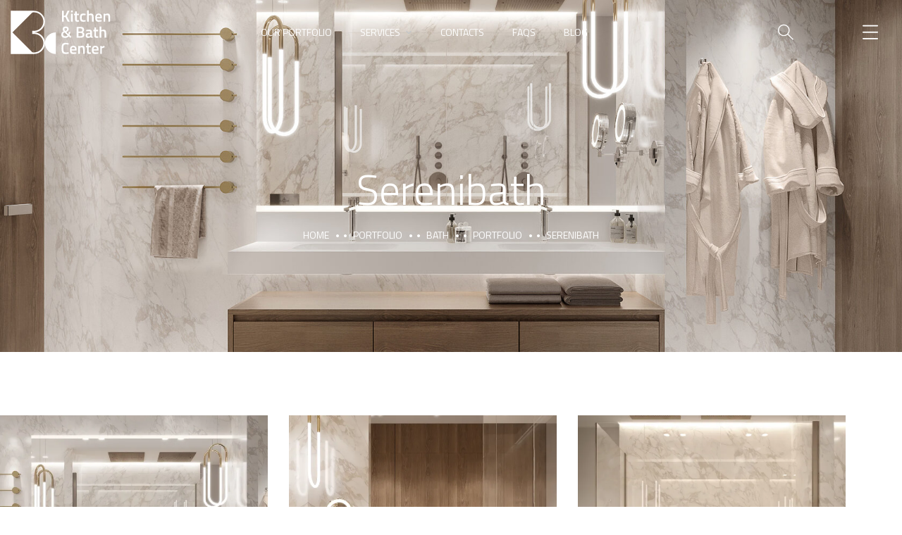

--- FILE ---
content_type: text/html; charset=UTF-8
request_url: https://kitchen-bath-center.com/portfolio/serenibath/
body_size: 23761
content:
<!doctype html>
<html lang="en-US">
<head>
	<meta charset="UTF-8">
	<meta name="viewport" content="width=device-width, initial-scale=1">
	<meta name="format-detection" content="telephone=no">
	<link rel="profile" href="https://gmpg.org/xfn/11">

	<meta name='robots' content='index, follow, max-image-preview:large, max-snippet:-1, max-video-preview:-1' />
<script>window._wca = window._wca || [];</script>

	<!-- This site is optimized with the Yoast SEO plugin v26.8 - https://yoast.com/product/yoast-seo-wordpress/ -->
	<title>Serenibath - kitchen-bath-center.com</title>
	<link rel="canonical" href="https://kitchen-bath-center.com/portfolio/serenibath/" />
	<meta name="twitter:card" content="summary_large_image" />
	<meta name="twitter:title" content="Serenibath - kitchen-bath-center.com" />
	<meta name="twitter:description" content="architect: Irina Move client: Anonym Terms: 2 month project type: Interior Design Strategy: Contemporary date: November 22, 2022 The bathroom is a place for relaxation and solitude, and its design should blend aesthetics with practicality. In this overview, we offer an approach to creating a stylish and functional bathroom interior. Zoning and plumbing placement When [&hellip;]" />
	<meta name="twitter:image" content="https://i0.wp.com/kitchen-bath-center.com/wp-content/uploads/2023/04/1-10.jpeg?fit=1680%2C945&ssl=1" />
	<meta name="twitter:label1" content="Est. reading time" />
	<meta name="twitter:data1" content="3 minutes" />
	<script type="application/ld+json" class="yoast-schema-graph">{"@context":"https://schema.org","@graph":[{"@type":"WebPage","@id":"https://kitchen-bath-center.com/portfolio/serenibath/","url":"https://kitchen-bath-center.com/portfolio/serenibath/","name":"Serenibath - kitchen-bath-center.com","isPartOf":{"@id":"https://kitchen-bath-center.com/#website"},"primaryImageOfPage":{"@id":"https://kitchen-bath-center.com/portfolio/serenibath/#primaryimage"},"image":{"@id":"https://kitchen-bath-center.com/portfolio/serenibath/#primaryimage"},"thumbnailUrl":"https://i0.wp.com/kitchen-bath-center.com/wp-content/uploads/2023/04/1-10.jpeg?fit=1680%2C945&ssl=1","datePublished":"2023-04-13T21:25:27+00:00","dateModified":"2023-04-13T21:29:19+00:00","breadcrumb":{"@id":"https://kitchen-bath-center.com/portfolio/serenibath/#breadcrumb"},"inLanguage":"en-US","potentialAction":[{"@type":"ReadAction","target":["https://kitchen-bath-center.com/portfolio/serenibath/"]}]},{"@type":"ImageObject","inLanguage":"en-US","@id":"https://kitchen-bath-center.com/portfolio/serenibath/#primaryimage","url":"https://i0.wp.com/kitchen-bath-center.com/wp-content/uploads/2023/04/1-10.jpeg?fit=1680%2C945&ssl=1","contentUrl":"https://i0.wp.com/kitchen-bath-center.com/wp-content/uploads/2023/04/1-10.jpeg?fit=1680%2C945&ssl=1","width":1680,"height":945},{"@type":"BreadcrumbList","@id":"https://kitchen-bath-center.com/portfolio/serenibath/#breadcrumb","itemListElement":[{"@type":"ListItem","position":1,"name":"Home","item":"https://kitchen-bath-center.com/"},{"@type":"ListItem","position":2,"name":"Portfolios","item":"https://kitchen-bath-center.com/portfolio/"},{"@type":"ListItem","position":3,"name":"Serenibath"}]},{"@type":"WebSite","@id":"https://kitchen-bath-center.com/#website","url":"https://kitchen-bath-center.com/","name":"kitchen-bath-center.com","description":"KITCHEN BATH CENTER","publisher":{"@id":"https://kitchen-bath-center.com/#organization"},"potentialAction":[{"@type":"SearchAction","target":{"@type":"EntryPoint","urlTemplate":"https://kitchen-bath-center.com/?s={search_term_string}"},"query-input":{"@type":"PropertyValueSpecification","valueRequired":true,"valueName":"search_term_string"}}],"inLanguage":"en-US"},{"@type":"Organization","@id":"https://kitchen-bath-center.com/#organization","name":"kitchen-bath-center.com","url":"https://kitchen-bath-center.com/","logo":{"@type":"ImageObject","inLanguage":"en-US","@id":"https://kitchen-bath-center.com/#/schema/logo/image/","url":"https://i0.wp.com/kitchen-bath-center.com/wp-content/uploads/2020/04/Logo-KBc-Photoframe-1-transformed.png?fit=1080%2C1080&ssl=1","contentUrl":"https://i0.wp.com/kitchen-bath-center.com/wp-content/uploads/2020/04/Logo-KBc-Photoframe-1-transformed.png?fit=1080%2C1080&ssl=1","width":1080,"height":1080,"caption":"kitchen-bath-center.com"},"image":{"@id":"https://kitchen-bath-center.com/#/schema/logo/image/"}}]}</script>
	<!-- / Yoast SEO plugin. -->


<link rel='dns-prefetch' href='//stats.wp.com' />
<link rel='dns-prefetch' href='//www.googletagmanager.com' />
<link rel='dns-prefetch' href='//fonts.googleapis.com' />
<link rel='preconnect' href='//i0.wp.com' />
<link rel="alternate" type="application/rss+xml" title="kitchen-bath-center.com &raquo; Feed" href="https://kitchen-bath-center.com/feed/" />
<link rel="alternate" type="application/rss+xml" title="kitchen-bath-center.com &raquo; Comments Feed" href="https://kitchen-bath-center.com/comments/feed/" />
<link rel="alternate" type="application/rss+xml" title="kitchen-bath-center.com &raquo; Serenibath Comments Feed" href="https://kitchen-bath-center.com/portfolio/serenibath/feed/" />
<link rel="alternate" title="oEmbed (JSON)" type="application/json+oembed" href="https://kitchen-bath-center.com/wp-json/oembed/1.0/embed?url=https%3A%2F%2Fkitchen-bath-center.com%2Fportfolio%2Fserenibath%2F" />
<link rel="alternate" title="oEmbed (XML)" type="text/xml+oembed" href="https://kitchen-bath-center.com/wp-json/oembed/1.0/embed?url=https%3A%2F%2Fkitchen-bath-center.com%2Fportfolio%2Fserenibath%2F&#038;format=xml" />
<style id='wp-img-auto-sizes-contain-inline-css' type='text/css'>
img:is([sizes=auto i],[sizes^="auto," i]){contain-intrinsic-size:3000px 1500px}
/*# sourceURL=wp-img-auto-sizes-contain-inline-css */
</style>
<link rel='stylesheet' id='font-awesome-css' href='https://kitchen-bath-center.com/wp-content/plugins/woocommerce-ajax-filters/berocket/assets/css/font-awesome.min.css?ver=6.9' type='text/css' media='all' />
<link rel='stylesheet' id='berocket_aapf_widget-style-css' href='https://kitchen-bath-center.com/wp-content/plugins/woocommerce-ajax-filters/assets/frontend/css/fullmain.min.css?ver=3.1.9.6' type='text/css' media='all' />
<style id='wp-emoji-styles-inline-css' type='text/css'>

	img.wp-smiley, img.emoji {
		display: inline !important;
		border: none !important;
		box-shadow: none !important;
		height: 1em !important;
		width: 1em !important;
		margin: 0 0.07em !important;
		vertical-align: -0.1em !important;
		background: none !important;
		padding: 0 !important;
	}
/*# sourceURL=wp-emoji-styles-inline-css */
</style>
<style id='classic-theme-styles-inline-css' type='text/css'>
/*! This file is auto-generated */
.wp-block-button__link{color:#fff;background-color:#32373c;border-radius:9999px;box-shadow:none;text-decoration:none;padding:calc(.667em + 2px) calc(1.333em + 2px);font-size:1.125em}.wp-block-file__button{background:#32373c;color:#fff;text-decoration:none}
/*# sourceURL=/wp-includes/css/classic-themes.min.css */
</style>
<link rel='stylesheet' id='mediaelement-css' href='https://kitchen-bath-center.com/wp-includes/js/mediaelement/mediaelementplayer-legacy.min.css?ver=4.2.17' type='text/css' media='all' />
<link rel='stylesheet' id='wp-mediaelement-css' href='https://kitchen-bath-center.com/wp-includes/js/mediaelement/wp-mediaelement.min.css?ver=6.9' type='text/css' media='all' />
<style id='jetpack-sharing-buttons-style-inline-css' type='text/css'>
.jetpack-sharing-buttons__services-list{display:flex;flex-direction:row;flex-wrap:wrap;gap:0;list-style-type:none;margin:5px;padding:0}.jetpack-sharing-buttons__services-list.has-small-icon-size{font-size:12px}.jetpack-sharing-buttons__services-list.has-normal-icon-size{font-size:16px}.jetpack-sharing-buttons__services-list.has-large-icon-size{font-size:24px}.jetpack-sharing-buttons__services-list.has-huge-icon-size{font-size:36px}@media print{.jetpack-sharing-buttons__services-list{display:none!important}}.editor-styles-wrapper .wp-block-jetpack-sharing-buttons{gap:0;padding-inline-start:0}ul.jetpack-sharing-buttons__services-list.has-background{padding:1.25em 2.375em}
/*# sourceURL=https://kitchen-bath-center.com/wp-content/plugins/jetpack/_inc/blocks/sharing-buttons/view.css */
</style>
<style id='global-styles-inline-css' type='text/css'>
:root{--wp--preset--aspect-ratio--square: 1;--wp--preset--aspect-ratio--4-3: 4/3;--wp--preset--aspect-ratio--3-4: 3/4;--wp--preset--aspect-ratio--3-2: 3/2;--wp--preset--aspect-ratio--2-3: 2/3;--wp--preset--aspect-ratio--16-9: 16/9;--wp--preset--aspect-ratio--9-16: 9/16;--wp--preset--color--black: #000000;--wp--preset--color--cyan-bluish-gray: #abb8c3;--wp--preset--color--white: #ffffff;--wp--preset--color--pale-pink: #f78da7;--wp--preset--color--vivid-red: #cf2e2e;--wp--preset--color--luminous-vivid-orange: #ff6900;--wp--preset--color--luminous-vivid-amber: #fcb900;--wp--preset--color--light-green-cyan: #7bdcb5;--wp--preset--color--vivid-green-cyan: #00d084;--wp--preset--color--pale-cyan-blue: #8ed1fc;--wp--preset--color--vivid-cyan-blue: #0693e3;--wp--preset--color--vivid-purple: #9b51e0;--wp--preset--gradient--vivid-cyan-blue-to-vivid-purple: linear-gradient(135deg,rgb(6,147,227) 0%,rgb(155,81,224) 100%);--wp--preset--gradient--light-green-cyan-to-vivid-green-cyan: linear-gradient(135deg,rgb(122,220,180) 0%,rgb(0,208,130) 100%);--wp--preset--gradient--luminous-vivid-amber-to-luminous-vivid-orange: linear-gradient(135deg,rgb(252,185,0) 0%,rgb(255,105,0) 100%);--wp--preset--gradient--luminous-vivid-orange-to-vivid-red: linear-gradient(135deg,rgb(255,105,0) 0%,rgb(207,46,46) 100%);--wp--preset--gradient--very-light-gray-to-cyan-bluish-gray: linear-gradient(135deg,rgb(238,238,238) 0%,rgb(169,184,195) 100%);--wp--preset--gradient--cool-to-warm-spectrum: linear-gradient(135deg,rgb(74,234,220) 0%,rgb(151,120,209) 20%,rgb(207,42,186) 40%,rgb(238,44,130) 60%,rgb(251,105,98) 80%,rgb(254,248,76) 100%);--wp--preset--gradient--blush-light-purple: linear-gradient(135deg,rgb(255,206,236) 0%,rgb(152,150,240) 100%);--wp--preset--gradient--blush-bordeaux: linear-gradient(135deg,rgb(254,205,165) 0%,rgb(254,45,45) 50%,rgb(107,0,62) 100%);--wp--preset--gradient--luminous-dusk: linear-gradient(135deg,rgb(255,203,112) 0%,rgb(199,81,192) 50%,rgb(65,88,208) 100%);--wp--preset--gradient--pale-ocean: linear-gradient(135deg,rgb(255,245,203) 0%,rgb(182,227,212) 50%,rgb(51,167,181) 100%);--wp--preset--gradient--electric-grass: linear-gradient(135deg,rgb(202,248,128) 0%,rgb(113,206,126) 100%);--wp--preset--gradient--midnight: linear-gradient(135deg,rgb(2,3,129) 0%,rgb(40,116,252) 100%);--wp--preset--font-size--small: 13px;--wp--preset--font-size--medium: 20px;--wp--preset--font-size--large: 36px;--wp--preset--font-size--x-large: 42px;--wp--preset--spacing--20: 0.44rem;--wp--preset--spacing--30: 0.67rem;--wp--preset--spacing--40: 1rem;--wp--preset--spacing--50: 1.5rem;--wp--preset--spacing--60: 2.25rem;--wp--preset--spacing--70: 3.38rem;--wp--preset--spacing--80: 5.06rem;--wp--preset--shadow--natural: 6px 6px 9px rgba(0, 0, 0, 0.2);--wp--preset--shadow--deep: 12px 12px 50px rgba(0, 0, 0, 0.4);--wp--preset--shadow--sharp: 6px 6px 0px rgba(0, 0, 0, 0.2);--wp--preset--shadow--outlined: 6px 6px 0px -3px rgb(255, 255, 255), 6px 6px rgb(0, 0, 0);--wp--preset--shadow--crisp: 6px 6px 0px rgb(0, 0, 0);}:where(.is-layout-flex){gap: 0.5em;}:where(.is-layout-grid){gap: 0.5em;}body .is-layout-flex{display: flex;}.is-layout-flex{flex-wrap: wrap;align-items: center;}.is-layout-flex > :is(*, div){margin: 0;}body .is-layout-grid{display: grid;}.is-layout-grid > :is(*, div){margin: 0;}:where(.wp-block-columns.is-layout-flex){gap: 2em;}:where(.wp-block-columns.is-layout-grid){gap: 2em;}:where(.wp-block-post-template.is-layout-flex){gap: 1.25em;}:where(.wp-block-post-template.is-layout-grid){gap: 1.25em;}.has-black-color{color: var(--wp--preset--color--black) !important;}.has-cyan-bluish-gray-color{color: var(--wp--preset--color--cyan-bluish-gray) !important;}.has-white-color{color: var(--wp--preset--color--white) !important;}.has-pale-pink-color{color: var(--wp--preset--color--pale-pink) !important;}.has-vivid-red-color{color: var(--wp--preset--color--vivid-red) !important;}.has-luminous-vivid-orange-color{color: var(--wp--preset--color--luminous-vivid-orange) !important;}.has-luminous-vivid-amber-color{color: var(--wp--preset--color--luminous-vivid-amber) !important;}.has-light-green-cyan-color{color: var(--wp--preset--color--light-green-cyan) !important;}.has-vivid-green-cyan-color{color: var(--wp--preset--color--vivid-green-cyan) !important;}.has-pale-cyan-blue-color{color: var(--wp--preset--color--pale-cyan-blue) !important;}.has-vivid-cyan-blue-color{color: var(--wp--preset--color--vivid-cyan-blue) !important;}.has-vivid-purple-color{color: var(--wp--preset--color--vivid-purple) !important;}.has-black-background-color{background-color: var(--wp--preset--color--black) !important;}.has-cyan-bluish-gray-background-color{background-color: var(--wp--preset--color--cyan-bluish-gray) !important;}.has-white-background-color{background-color: var(--wp--preset--color--white) !important;}.has-pale-pink-background-color{background-color: var(--wp--preset--color--pale-pink) !important;}.has-vivid-red-background-color{background-color: var(--wp--preset--color--vivid-red) !important;}.has-luminous-vivid-orange-background-color{background-color: var(--wp--preset--color--luminous-vivid-orange) !important;}.has-luminous-vivid-amber-background-color{background-color: var(--wp--preset--color--luminous-vivid-amber) !important;}.has-light-green-cyan-background-color{background-color: var(--wp--preset--color--light-green-cyan) !important;}.has-vivid-green-cyan-background-color{background-color: var(--wp--preset--color--vivid-green-cyan) !important;}.has-pale-cyan-blue-background-color{background-color: var(--wp--preset--color--pale-cyan-blue) !important;}.has-vivid-cyan-blue-background-color{background-color: var(--wp--preset--color--vivid-cyan-blue) !important;}.has-vivid-purple-background-color{background-color: var(--wp--preset--color--vivid-purple) !important;}.has-black-border-color{border-color: var(--wp--preset--color--black) !important;}.has-cyan-bluish-gray-border-color{border-color: var(--wp--preset--color--cyan-bluish-gray) !important;}.has-white-border-color{border-color: var(--wp--preset--color--white) !important;}.has-pale-pink-border-color{border-color: var(--wp--preset--color--pale-pink) !important;}.has-vivid-red-border-color{border-color: var(--wp--preset--color--vivid-red) !important;}.has-luminous-vivid-orange-border-color{border-color: var(--wp--preset--color--luminous-vivid-orange) !important;}.has-luminous-vivid-amber-border-color{border-color: var(--wp--preset--color--luminous-vivid-amber) !important;}.has-light-green-cyan-border-color{border-color: var(--wp--preset--color--light-green-cyan) !important;}.has-vivid-green-cyan-border-color{border-color: var(--wp--preset--color--vivid-green-cyan) !important;}.has-pale-cyan-blue-border-color{border-color: var(--wp--preset--color--pale-cyan-blue) !important;}.has-vivid-cyan-blue-border-color{border-color: var(--wp--preset--color--vivid-cyan-blue) !important;}.has-vivid-purple-border-color{border-color: var(--wp--preset--color--vivid-purple) !important;}.has-vivid-cyan-blue-to-vivid-purple-gradient-background{background: var(--wp--preset--gradient--vivid-cyan-blue-to-vivid-purple) !important;}.has-light-green-cyan-to-vivid-green-cyan-gradient-background{background: var(--wp--preset--gradient--light-green-cyan-to-vivid-green-cyan) !important;}.has-luminous-vivid-amber-to-luminous-vivid-orange-gradient-background{background: var(--wp--preset--gradient--luminous-vivid-amber-to-luminous-vivid-orange) !important;}.has-luminous-vivid-orange-to-vivid-red-gradient-background{background: var(--wp--preset--gradient--luminous-vivid-orange-to-vivid-red) !important;}.has-very-light-gray-to-cyan-bluish-gray-gradient-background{background: var(--wp--preset--gradient--very-light-gray-to-cyan-bluish-gray) !important;}.has-cool-to-warm-spectrum-gradient-background{background: var(--wp--preset--gradient--cool-to-warm-spectrum) !important;}.has-blush-light-purple-gradient-background{background: var(--wp--preset--gradient--blush-light-purple) !important;}.has-blush-bordeaux-gradient-background{background: var(--wp--preset--gradient--blush-bordeaux) !important;}.has-luminous-dusk-gradient-background{background: var(--wp--preset--gradient--luminous-dusk) !important;}.has-pale-ocean-gradient-background{background: var(--wp--preset--gradient--pale-ocean) !important;}.has-electric-grass-gradient-background{background: var(--wp--preset--gradient--electric-grass) !important;}.has-midnight-gradient-background{background: var(--wp--preset--gradient--midnight) !important;}.has-small-font-size{font-size: var(--wp--preset--font-size--small) !important;}.has-medium-font-size{font-size: var(--wp--preset--font-size--medium) !important;}.has-large-font-size{font-size: var(--wp--preset--font-size--large) !important;}.has-x-large-font-size{font-size: var(--wp--preset--font-size--x-large) !important;}
:where(.wp-block-post-template.is-layout-flex){gap: 1.25em;}:where(.wp-block-post-template.is-layout-grid){gap: 1.25em;}
:where(.wp-block-term-template.is-layout-flex){gap: 1.25em;}:where(.wp-block-term-template.is-layout-grid){gap: 1.25em;}
:where(.wp-block-columns.is-layout-flex){gap: 2em;}:where(.wp-block-columns.is-layout-grid){gap: 2em;}
:root :where(.wp-block-pullquote){font-size: 1.5em;line-height: 1.6;}
/*# sourceURL=global-styles-inline-css */
</style>
<link rel='stylesheet' id='contact-form-7-css' href='https://kitchen-bath-center.com/wp-content/plugins/contact-form-7/includes/css/styles.css?ver=6.1.4' type='text/css' media='all' />
<link rel='stylesheet' id='woocommerce-layout-css' href='https://kitchen-bath-center.com/wp-content/plugins/woocommerce/assets/css/woocommerce-layout.css?ver=10.4.3' type='text/css' media='all' />
<style id='woocommerce-layout-inline-css' type='text/css'>

	.infinite-scroll .woocommerce-pagination {
		display: none;
	}
/*# sourceURL=woocommerce-layout-inline-css */
</style>
<link rel='stylesheet' id='woocommerce-smallscreen-css' href='https://kitchen-bath-center.com/wp-content/plugins/woocommerce/assets/css/woocommerce-smallscreen.css?ver=10.4.3' type='text/css' media='only screen and (max-width: 768px)' />
<link rel='stylesheet' id='woocommerce-general-css' href='https://kitchen-bath-center.com/wp-content/plugins/woocommerce/assets/css/woocommerce.css?ver=10.4.3' type='text/css' media='all' />
<style id='woocommerce-inline-inline-css' type='text/css'>
.woocommerce form .form-row .required { visibility: visible; }
/*# sourceURL=woocommerce-inline-inline-css */
</style>
<link rel='stylesheet' id='theratio-fonts-css' href='https://fonts.googleapis.com/css?family=Raleway%3A300%2C300i%2C400%2C400i%2C500%2C500i%2C600%2C600i%2C700%2C700i%2C800%2C800i%2C900%2C900i%7CTitillium+Web%3A300%2C300i%2C400%2C400i%2C600%2C600i%2C700%2C700i%2C900%7CJosefin+Sans%3A300%2C300i%2C400%2C400i%2C500%2C500i%2C600%2C600i%2C700%2C700i&#038;subset=latin%2Clatin-ext' type='text/css' media='all' />
<link rel='stylesheet' id='bootstrap-css' href='https://kitchen-bath-center.com/wp-content/themes/theratio/css/bootstrap.css?ver=4.0' type='text/css' media='all' />
<link rel='stylesheet' id='theratio-awesome-font-css' href='https://kitchen-bath-center.com/wp-content/themes/theratio/css/font-awesome.min.css?ver=6.9' type='text/css' media='all' />
<link rel='stylesheet' id='theratio-flaticon-font-css' href='https://kitchen-bath-center.com/wp-content/themes/theratio/css/flaticon.css?ver=6.9' type='text/css' media='all' />
<link rel='stylesheet' id='lightgallery-css' href='https://kitchen-bath-center.com/wp-content/themes/theratio/css/lightgallery.css?ver=6.9' type='text/css' media='all' />
<link rel='stylesheet' id='swiper-css' href='https://kitchen-bath-center.com/wp-content/plugins/elementor/assets/lib/swiper/v8/css/swiper.min.css?ver=8.4.5' type='text/css' media='all' />
<link rel='stylesheet' id='theratio-style-css' href='https://kitchen-bath-center.com/wp-content/themes/theratio/style.css?ver=6.9' type='text/css' media='all' />
<link rel='stylesheet' id='theratio-woocommerce-style-css' href='https://kitchen-bath-center.com/wp-content/themes/theratio/css/woocommerce.css?ver=6.9' type='text/css' media='all' />
<link rel='stylesheet' id='elementor-icons-css' href='https://kitchen-bath-center.com/wp-content/plugins/elementor/assets/lib/eicons/css/elementor-icons.min.css?ver=5.46.0' type='text/css' media='all' />
<link rel='stylesheet' id='elementor-frontend-css' href='https://kitchen-bath-center.com/wp-content/plugins/elementor/assets/css/frontend.min.css?ver=3.34.2' type='text/css' media='all' />
<link rel='stylesheet' id='elementor-post-6-css' href='https://kitchen-bath-center.com/wp-content/uploads/elementor/css/post-6.css?ver=1769025863' type='text/css' media='all' />
<link rel='stylesheet' id='elementor-pro-css' href='https://kitchen-bath-center.com/wp-content/plugins/elementor-pro/assets/css/frontend.min.css?ver=3.11.2' type='text/css' media='all' />
<link rel='stylesheet' id='widget-heading-css' href='https://kitchen-bath-center.com/wp-content/plugins/elementor/assets/css/widget-heading.min.css?ver=3.34.2' type='text/css' media='all' />
<link rel='stylesheet' id='widget-text-editor-css' href='https://kitchen-bath-center.com/wp-content/plugins/elementor/assets/css/widget-text-editor.min.css?ver=3.34.2' type='text/css' media='all' />
<link rel='stylesheet' id='widget-social-icons-css' href='https://kitchen-bath-center.com/wp-content/plugins/elementor/assets/css/widget-social-icons.min.css?ver=3.34.2' type='text/css' media='all' />
<link rel='stylesheet' id='e-apple-webkit-css' href='https://kitchen-bath-center.com/wp-content/plugins/elementor/assets/css/conditionals/apple-webkit.min.css?ver=3.34.2' type='text/css' media='all' />
<link rel='stylesheet' id='elementor-post-6278-css' href='https://kitchen-bath-center.com/wp-content/uploads/elementor/css/post-6278.css?ver=1769068714' type='text/css' media='all' />
<link rel='stylesheet' id='elementor-gf-local-roboto-css' href='https://kitchen-bath-center.com/wp-content/uploads/elementor/google-fonts/css/roboto.css?ver=1745093086' type='text/css' media='all' />
<link rel='stylesheet' id='elementor-gf-local-robotoslab-css' href='https://kitchen-bath-center.com/wp-content/uploads/elementor/google-fonts/css/robotoslab.css?ver=1745093092' type='text/css' media='all' />
<link rel='stylesheet' id='elementor-gf-local-raleway-css' href='https://kitchen-bath-center.com/wp-content/uploads/elementor/google-fonts/css/raleway.css?ver=1745093105' type='text/css' media='all' />
<link rel='stylesheet' id='elementor-icons-shared-0-css' href='https://kitchen-bath-center.com/wp-content/plugins/elementor/assets/lib/font-awesome/css/fontawesome.min.css?ver=5.15.3' type='text/css' media='all' />
<link rel='stylesheet' id='elementor-icons-fa-brands-css' href='https://kitchen-bath-center.com/wp-content/plugins/elementor/assets/lib/font-awesome/css/brands.min.css?ver=5.15.3' type='text/css' media='all' />
<script type="text/javascript" src="https://kitchen-bath-center.com/wp-includes/js/jquery/jquery.min.js?ver=3.7.1" id="jquery-core-js"></script>
<script type="text/javascript" src="https://kitchen-bath-center.com/wp-includes/js/jquery/jquery-migrate.min.js?ver=3.4.1" id="jquery-migrate-js"></script>
<script type="text/javascript" id="theratio_scripts-js-extra">
/* <![CDATA[ */
var theratio_loadmore_params = {"ajaxurl":"https://kitchen-bath-center.com/wp-admin/admin-ajax.php"};
//# sourceURL=theratio_scripts-js-extra
/* ]]> */
</script>
<script type="text/javascript" src="https://kitchen-bath-center.com/wp-content/themes/theratio/js/myloadmore.js?ver=1769068714" id="theratio_scripts-js"></script>
<script type="text/javascript" src="https://kitchen-bath-center.com/wp-content/plugins/woocommerce/assets/js/jquery-blockui/jquery.blockUI.min.js?ver=2.7.0-wc.10.4.3" id="wc-jquery-blockui-js" defer="defer" data-wp-strategy="defer"></script>
<script type="text/javascript" id="wc-add-to-cart-js-extra">
/* <![CDATA[ */
var wc_add_to_cart_params = {"ajax_url":"/wp-admin/admin-ajax.php","wc_ajax_url":"/?wc-ajax=%%endpoint%%&elementor_page_id=6278","i18n_view_cart":"View cart","cart_url":"https://kitchen-bath-center.com/cart/","is_cart":"","cart_redirect_after_add":"no"};
//# sourceURL=wc-add-to-cart-js-extra
/* ]]> */
</script>
<script type="text/javascript" src="https://kitchen-bath-center.com/wp-content/plugins/woocommerce/assets/js/frontend/add-to-cart.min.js?ver=10.4.3" id="wc-add-to-cart-js" defer="defer" data-wp-strategy="defer"></script>
<script type="text/javascript" src="https://kitchen-bath-center.com/wp-content/plugins/woocommerce/assets/js/js-cookie/js.cookie.min.js?ver=2.1.4-wc.10.4.3" id="wc-js-cookie-js" defer="defer" data-wp-strategy="defer"></script>
<script type="text/javascript" id="woocommerce-js-extra">
/* <![CDATA[ */
var woocommerce_params = {"ajax_url":"/wp-admin/admin-ajax.php","wc_ajax_url":"/?wc-ajax=%%endpoint%%&elementor_page_id=6278","i18n_password_show":"Show password","i18n_password_hide":"Hide password"};
//# sourceURL=woocommerce-js-extra
/* ]]> */
</script>
<script type="text/javascript" src="https://kitchen-bath-center.com/wp-content/plugins/woocommerce/assets/js/frontend/woocommerce.min.js?ver=10.4.3" id="woocommerce-js" defer="defer" data-wp-strategy="defer"></script>
<script type="text/javascript" id="WCPAY_ASSETS-js-extra">
/* <![CDATA[ */
var wcpayAssets = {"url":"https://kitchen-bath-center.com/wp-content/plugins/woocommerce-payments/dist/"};
//# sourceURL=WCPAY_ASSETS-js-extra
/* ]]> */
</script>
<script type="text/javascript" src="https://stats.wp.com/s-202604.js" id="woocommerce-analytics-js" defer="defer" data-wp-strategy="defer"></script>

<!-- Google tag (gtag.js) snippet added by Site Kit -->
<!-- Google Analytics snippet added by Site Kit -->
<script type="text/javascript" src="https://www.googletagmanager.com/gtag/js?id=G-B9L97JRZ0K" id="google_gtagjs-js" async></script>
<script type="text/javascript" id="google_gtagjs-js-after">
/* <![CDATA[ */
window.dataLayer = window.dataLayer || [];function gtag(){dataLayer.push(arguments);}
gtag("set","linker",{"domains":["kitchen-bath-center.com"]});
gtag("js", new Date());
gtag("set", "developer_id.dZTNiMT", true);
gtag("config", "G-B9L97JRZ0K");
//# sourceURL=google_gtagjs-js-after
/* ]]> */
</script>
<link rel="https://api.w.org/" href="https://kitchen-bath-center.com/wp-json/" /><link rel="EditURI" type="application/rsd+xml" title="RSD" href="https://kitchen-bath-center.com/xmlrpc.php?rsd" />
<meta name="generator" content="WordPress 6.9" />
<meta name="generator" content="WooCommerce 10.4.3" />
<link rel='shortlink' href='https://kitchen-bath-center.com/?p=6278' />
<meta name="generator" content="Site Kit by Google 1.170.0" />	<style>img#wpstats{display:none}</style>
			<noscript><style>.woocommerce-product-gallery{ opacity: 1 !important; }</style></noscript>
	<meta name="generator" content="Elementor 3.34.2; features: additional_custom_breakpoints; settings: css_print_method-external, google_font-enabled, font_display-swap">
<!-- <script>
    jQuery(document).ready(function() {
        jQuery(window).scroll(function() {
            if (jQuery(this).scrollTop() > 50) {
                jQuery('.the-logo img').attr('src', 'https://kitchen-bath-center.com/wp-content/uploads/2020/04/Kbc-Primary-white-on-transparent-background.svg');
            } else {
                jQuery('.the-logo img').attr('src', 'https://kitchen-bath-center.com/wp-content/uploads/2020/04/Logo-KBc-Photoframe-1-transformed.png');
            }
        });
    });
</script> -->

<script>
jQuery(document).ready(function() {
    jQuery(window).scroll(function() {
        if (jQuery('.elementor-section').hasClass('is-stuck')) {
            jQuery('.the-logo img').attr('src', 'https://kitchen-bath-center.com/wp-content/uploads/2023/09/Logo-KBc-Photoframe-White-2.png');
        } else {
            jQuery('.the-logo img').attr('src', 'https://kitchen-bath-center.com/wp-content/uploads/2020/04/Kbc-Primary-white-on-transparent-background.svg');
        }
    });
});
</script>


			<style>
				.e-con.e-parent:nth-of-type(n+4):not(.e-lazyloaded):not(.e-no-lazyload),
				.e-con.e-parent:nth-of-type(n+4):not(.e-lazyloaded):not(.e-no-lazyload) * {
					background-image: none !important;
				}
				@media screen and (max-height: 1024px) {
					.e-con.e-parent:nth-of-type(n+3):not(.e-lazyloaded):not(.e-no-lazyload),
					.e-con.e-parent:nth-of-type(n+3):not(.e-lazyloaded):not(.e-no-lazyload) * {
						background-image: none !important;
					}
				}
				@media screen and (max-height: 640px) {
					.e-con.e-parent:nth-of-type(n+2):not(.e-lazyloaded):not(.e-no-lazyload),
					.e-con.e-parent:nth-of-type(n+2):not(.e-lazyloaded):not(.e-no-lazyload) * {
						background-image: none !important;
					}
				}
			</style>
			<meta name="generator" content="Powered by Slider Revolution 6.6.10 - responsive, Mobile-Friendly Slider Plugin for WordPress with comfortable drag and drop interface." />
<script>function setREVStartSize(e){
			//window.requestAnimationFrame(function() {
				window.RSIW = window.RSIW===undefined ? window.innerWidth : window.RSIW;
				window.RSIH = window.RSIH===undefined ? window.innerHeight : window.RSIH;
				try {
					var pw = document.getElementById(e.c).parentNode.offsetWidth,
						newh;
					pw = pw===0 || isNaN(pw) || (e.l=="fullwidth" || e.layout=="fullwidth") ? window.RSIW : pw;
					e.tabw = e.tabw===undefined ? 0 : parseInt(e.tabw);
					e.thumbw = e.thumbw===undefined ? 0 : parseInt(e.thumbw);
					e.tabh = e.tabh===undefined ? 0 : parseInt(e.tabh);
					e.thumbh = e.thumbh===undefined ? 0 : parseInt(e.thumbh);
					e.tabhide = e.tabhide===undefined ? 0 : parseInt(e.tabhide);
					e.thumbhide = e.thumbhide===undefined ? 0 : parseInt(e.thumbhide);
					e.mh = e.mh===undefined || e.mh=="" || e.mh==="auto" ? 0 : parseInt(e.mh,0);
					if(e.layout==="fullscreen" || e.l==="fullscreen")
						newh = Math.max(e.mh,window.RSIH);
					else{
						e.gw = Array.isArray(e.gw) ? e.gw : [e.gw];
						for (var i in e.rl) if (e.gw[i]===undefined || e.gw[i]===0) e.gw[i] = e.gw[i-1];
						e.gh = e.el===undefined || e.el==="" || (Array.isArray(e.el) && e.el.length==0)? e.gh : e.el;
						e.gh = Array.isArray(e.gh) ? e.gh : [e.gh];
						for (var i in e.rl) if (e.gh[i]===undefined || e.gh[i]===0) e.gh[i] = e.gh[i-1];
											
						var nl = new Array(e.rl.length),
							ix = 0,
							sl;
						e.tabw = e.tabhide>=pw ? 0 : e.tabw;
						e.thumbw = e.thumbhide>=pw ? 0 : e.thumbw;
						e.tabh = e.tabhide>=pw ? 0 : e.tabh;
						e.thumbh = e.thumbhide>=pw ? 0 : e.thumbh;
						for (var i in e.rl) nl[i] = e.rl[i]<window.RSIW ? 0 : e.rl[i];
						sl = nl[0];
						for (var i in nl) if (sl>nl[i] && nl[i]>0) { sl = nl[i]; ix=i;}
						var m = pw>(e.gw[ix]+e.tabw+e.thumbw) ? 1 : (pw-(e.tabw+e.thumbw)) / (e.gw[ix]);
						newh =  (e.gh[ix] * m) + (e.tabh + e.thumbh);
					}
					var el = document.getElementById(e.c);
					if (el!==null && el) el.style.height = newh+"px";
					el = document.getElementById(e.c+"_wrapper");
					if (el!==null && el) {
						el.style.height = newh+"px";
						el.style.display = "block";
					}
				} catch(e){
					console.log("Failure at Presize of Slider:" + e)
				}
			//});
		  };</script>
		<style type="text/css" id="wp-custom-css">
			.grid-lines{
	display:none;
}
@media (max-width: 767px) { /* Точка перехода для мобильных устройств */
    .row {
        display: flex;
        flex-direction: column;
    }

    .shop-sidebar {
        order: 1; /* Этот код переместит сайдбар наверх */
    }

    .content-area { /* Предположим, что у вашего основного контента магазина такой класс */
        order: 2; 
    }
}

.woocommerce ul.products li.product .price {
    display: none;
}

.woocommerce div.product p.price,
.woocommerce div.product span.price {
    display: none;
}


		</style>
		<style id="kirki-inline-styles">.page-header{background-image:url("https://kitchen-bath-center.com/wp-content/themes/theratio/images/bg-pheader.jpg");}#back-to-top.show{right:20px;}body, .elementor-element .elementor-widget-text-editor, .elementor-element .elementor-widget-icon-list .elementor-icon-list-item{color:#555555;}h1, .elementor-widget.elementor-widget-heading h1.elementor-heading-title{color:#1a1a1a;}h2, .elementor-widget.elementor-widget-heading h2.elementor-heading-title{color:#1a1a1a;}h3, .elementor-widget.elementor-widget-heading h3.elementor-heading-title{color:#1a1a1a;}h4, .elementor-widget.elementor-widget-heading h4.elementor-heading-title{color:#1a1a1a;}h5, .elementor-widget.elementor-widget-heading h5.elementor-heading-title{color:#1a1a1a;}h6, .elementor-widget.elementor-widget-heading h6.elementor-heading-title{color:#1a1a1a;}@media (max-width: 767px){}@media (min-width: 768px) and (max-width: 1024px){}@media (min-width: 1024px){}/* vietnamese */
@font-face {
  font-family: 'Josefin Sans';
  font-style: normal;
  font-weight: 400;
  font-display: swap;
  src: url(https://kitchen-bath-center.com/wp-content/fonts/josefin-sans/Qw3PZQNVED7rKGKxtqIqX5E-AVSJrOCfjY46_DjQbMlhLzTs.woff2) format('woff2');
  unicode-range: U+0102-0103, U+0110-0111, U+0128-0129, U+0168-0169, U+01A0-01A1, U+01AF-01B0, U+0300-0301, U+0303-0304, U+0308-0309, U+0323, U+0329, U+1EA0-1EF9, U+20AB;
}
/* latin-ext */
@font-face {
  font-family: 'Josefin Sans';
  font-style: normal;
  font-weight: 400;
  font-display: swap;
  src: url(https://kitchen-bath-center.com/wp-content/fonts/josefin-sans/Qw3PZQNVED7rKGKxtqIqX5E-AVSJrOCfjY46_DjQbMhhLzTs.woff2) format('woff2');
  unicode-range: U+0100-02BA, U+02BD-02C5, U+02C7-02CC, U+02CE-02D7, U+02DD-02FF, U+0304, U+0308, U+0329, U+1D00-1DBF, U+1E00-1E9F, U+1EF2-1EFF, U+2020, U+20A0-20AB, U+20AD-20C0, U+2113, U+2C60-2C7F, U+A720-A7FF;
}
/* latin */
@font-face {
  font-family: 'Josefin Sans';
  font-style: normal;
  font-weight: 400;
  font-display: swap;
  src: url(https://kitchen-bath-center.com/wp-content/fonts/josefin-sans/Qw3PZQNVED7rKGKxtqIqX5E-AVSJrOCfjY46_DjQbMZhLw.woff2) format('woff2');
  unicode-range: U+0000-00FF, U+0131, U+0152-0153, U+02BB-02BC, U+02C6, U+02DA, U+02DC, U+0304, U+0308, U+0329, U+2000-206F, U+20AC, U+2122, U+2191, U+2193, U+2212, U+2215, U+FEFF, U+FFFD;
}/* vietnamese */
@font-face {
  font-family: 'Josefin Sans';
  font-style: normal;
  font-weight: 400;
  font-display: swap;
  src: url(https://kitchen-bath-center.com/wp-content/fonts/josefin-sans/Qw3PZQNVED7rKGKxtqIqX5E-AVSJrOCfjY46_DjQbMlhLzTs.woff2) format('woff2');
  unicode-range: U+0102-0103, U+0110-0111, U+0128-0129, U+0168-0169, U+01A0-01A1, U+01AF-01B0, U+0300-0301, U+0303-0304, U+0308-0309, U+0323, U+0329, U+1EA0-1EF9, U+20AB;
}
/* latin-ext */
@font-face {
  font-family: 'Josefin Sans';
  font-style: normal;
  font-weight: 400;
  font-display: swap;
  src: url(https://kitchen-bath-center.com/wp-content/fonts/josefin-sans/Qw3PZQNVED7rKGKxtqIqX5E-AVSJrOCfjY46_DjQbMhhLzTs.woff2) format('woff2');
  unicode-range: U+0100-02BA, U+02BD-02C5, U+02C7-02CC, U+02CE-02D7, U+02DD-02FF, U+0304, U+0308, U+0329, U+1D00-1DBF, U+1E00-1E9F, U+1EF2-1EFF, U+2020, U+20A0-20AB, U+20AD-20C0, U+2113, U+2C60-2C7F, U+A720-A7FF;
}
/* latin */
@font-face {
  font-family: 'Josefin Sans';
  font-style: normal;
  font-weight: 400;
  font-display: swap;
  src: url(https://kitchen-bath-center.com/wp-content/fonts/josefin-sans/Qw3PZQNVED7rKGKxtqIqX5E-AVSJrOCfjY46_DjQbMZhLw.woff2) format('woff2');
  unicode-range: U+0000-00FF, U+0131, U+0152-0153, U+02BB-02BC, U+02C6, U+02DA, U+02DC, U+0304, U+0308, U+0329, U+2000-206F, U+20AC, U+2122, U+2191, U+2193, U+2212, U+2215, U+FEFF, U+FFFD;
}/* vietnamese */
@font-face {
  font-family: 'Josefin Sans';
  font-style: normal;
  font-weight: 400;
  font-display: swap;
  src: url(https://kitchen-bath-center.com/wp-content/fonts/josefin-sans/Qw3PZQNVED7rKGKxtqIqX5E-AVSJrOCfjY46_DjQbMlhLzTs.woff2) format('woff2');
  unicode-range: U+0102-0103, U+0110-0111, U+0128-0129, U+0168-0169, U+01A0-01A1, U+01AF-01B0, U+0300-0301, U+0303-0304, U+0308-0309, U+0323, U+0329, U+1EA0-1EF9, U+20AB;
}
/* latin-ext */
@font-face {
  font-family: 'Josefin Sans';
  font-style: normal;
  font-weight: 400;
  font-display: swap;
  src: url(https://kitchen-bath-center.com/wp-content/fonts/josefin-sans/Qw3PZQNVED7rKGKxtqIqX5E-AVSJrOCfjY46_DjQbMhhLzTs.woff2) format('woff2');
  unicode-range: U+0100-02BA, U+02BD-02C5, U+02C7-02CC, U+02CE-02D7, U+02DD-02FF, U+0304, U+0308, U+0329, U+1D00-1DBF, U+1E00-1E9F, U+1EF2-1EFF, U+2020, U+20A0-20AB, U+20AD-20C0, U+2113, U+2C60-2C7F, U+A720-A7FF;
}
/* latin */
@font-face {
  font-family: 'Josefin Sans';
  font-style: normal;
  font-weight: 400;
  font-display: swap;
  src: url(https://kitchen-bath-center.com/wp-content/fonts/josefin-sans/Qw3PZQNVED7rKGKxtqIqX5E-AVSJrOCfjY46_DjQbMZhLw.woff2) format('woff2');
  unicode-range: U+0000-00FF, U+0131, U+0152-0153, U+02BB-02BC, U+02C6, U+02DA, U+02DC, U+0304, U+0308, U+0329, U+2000-206F, U+20AC, U+2122, U+2191, U+2193, U+2212, U+2215, U+FEFF, U+FFFD;
}</style><!-- Marquiz script start -->
<script>
(function(w, d, s, o){
  var j = d.createElement(s); j.async = true; j.src = '//script.marquiz.ru/v2.js';j.onload = function() {
    if (document.readyState !== 'loading') Marquiz.init(o);
    else document.addEventListener("DOMContentLoaded", function() {
      Marquiz.init(o);
    });
  };
  d.head.insertBefore(j, d.head.firstElementChild);
})(window, document, 'script', {
    host: '//quiz.marquiz.ru',
    region: 'us',
    id: '63ffa38f047cea00256a01bf',
    autoOpen: false,
    autoOpenFreq: 'once',
    openOnExit: false,
    disableOnMobile: false
  }
);
</script>
<!-- Marquiz script end -->
	
	<!-- Open Graph Tags -->
<meta property="og:title" content="Kitchen Bath Center - buy beautiful kitchen in New York" />
<meta property="og:type" content="website" />
<meta property="og:url" content="https://kitchen-bath-center.com/portfolio/serenibath/" />
<meta property="og:image" content="https://kitchen-bath-center.com/wp-content/uploads/2023/09/2023-09-01-6.32.33-PM.webp" />
<meta property="og:description" content="Discover a wide range of kitchen designs and styles at Kitchen Bath Center in New York. Upgrade your kitchen with us today!" />
<!-- End of Open Graph Tags -->
</head>

<body class="wp-singular ot_portfolio-template-default single single-ot_portfolio postid-6278 single-format-standard wp-theme-theratio theme-theratio woocommerce-no-js header-horizontal woocommerce-active elementor-default elementor-kit-6 elementor-page elementor-page-6278">

<div id="page" class="site">

<!-- #site-header-open -->
<header id="site-header" class="site-header header-transparent">

    <!-- #header-desktop-open -->
    
    <div class="header-desktop">		<div data-elementor-type="wp-post" data-elementor-id="2724" class="elementor elementor-2724">
						<section class="elementor-section elementor-top-section elementor-element elementor-element-1e72f5b is-fixed elementor-section-full_width elementor-section-height-default elementor-section-height-default" data-id="1e72f5b" data-element_type="section" data-settings="{&quot;background_background&quot;:&quot;classic&quot;}">
						<div class="elementor-container elementor-column-gap-no">
					<div class="elementor-column elementor-col-25 elementor-top-column elementor-element elementor-element-870e27c ot-flex-column-vertical" data-id="870e27c" data-element_type="column">
			<div class="elementor-widget-wrap elementor-element-populated">
						<div class="elementor-element elementor-element-beae66d elementor-widget elementor-widget-ilogo" data-id="beae66d" data-element_type="widget" data-widget_type="ilogo.default">
				<div class="elementor-widget-container">
								
	    	<div class="the-logo">
				<a href="https://kitchen-bath-center.com/">
					<img src="https://kitchen-bath-center.com/wp-content/uploads/2020/04/Kbc-Primary-white-on-transparent-background.svg" alt="kitchen-bath-center.com">
				</a>			        
		    </div>
		    
	    				</div>
				</div>
					</div>
		</div>
				<div class="elementor-column elementor-col-50 elementor-top-column elementor-element elementor-element-51f7b17 ot-flex-column-horizontal" data-id="51f7b17" data-element_type="column">
			<div class="elementor-widget-wrap elementor-element-populated">
						<div class="elementor-element elementor-element-a80b0c8 elementor-widget elementor-widget-imenu" data-id="a80b0c8" data-element_type="widget" data-widget_type="imenu.default">
				<div class="elementor-widget-container">
										    	<nav id="site-navigation" class="main-navigation ">			
					<ul id="primary-menu" class="menu"><li id="menu-item-4888" class="menu-item menu-item-type-post_type menu-item-object-page menu-item-4888"><a href="https://kitchen-bath-center.com/portfolio-grid-masonry/">OUR PORTFOLIO</a></li>
<li id="menu-item-4115" class="menu-item menu-item-type-custom menu-item-object-custom menu-item-has-children menu-item-4115"><a>Services</a>
<ul class="sub-menu">
	<li id="menu-item-24815" class="menu-item menu-item-type-custom menu-item-object-custom menu-item-24815"><a href="https://kitchen-bath-center.com/product-category/kitchens/">Kitchens</a></li>
	<li id="menu-item-24835" class="menu-item menu-item-type-custom menu-item-object-custom menu-item-24835"><a href="https://kitchen-bath-center.com/subject/composition/">Bathrooms</a></li>
	<li id="menu-item-24850" class="menu-item menu-item-type-custom menu-item-object-custom menu-item-24850"><a href="https://kitchen-bath-center.com/product-category/dressing-rooms/">Closets</a></li>
	<li id="menu-item-6255" class="menu-item menu-item-type-post_type menu-item-object-page menu-item-6255"><a href="https://kitchen-bath-center.com/closets-design-2/">Interior</a></li>
</ul>
</li>
<li id="menu-item-2945" class="menu-item menu-item-type-post_type menu-item-object-page menu-item-2945"><a href="https://kitchen-bath-center.com/contacts/">Contacts</a></li>
<li id="menu-item-2934" class="menu-item menu-item-type-post_type menu-item-object-page menu-item-2934"><a href="https://kitchen-bath-center.com/faqs/">FAQs</a></li>
<li id="menu-item-2923" class="menu-item menu-item-type-post_type menu-item-object-page current_page_parent menu-item-2923"><a href="https://kitchen-bath-center.com/blog/">Blog</a></li>
</ul>				</nav>
		    	    				</div>
				</div>
					</div>
		</div>
				<div class="elementor-column elementor-col-25 elementor-top-column elementor-element elementor-element-a004cb7 ot-flex-column-horizontal" data-id="a004cb7" data-element_type="column">
			<div class="elementor-widget-wrap elementor-element-populated">
						<div class="elementor-element elementor-element-feedbda elementor-widget elementor-widget-isearch" data-id="feedbda" data-element_type="widget" data-widget_type="isearch.default">
				<div class="elementor-widget-container">
								
	    	<div class="octf-search octf-cta-header">
				<div class="toggle_search octf-cta-icons">
					<i class="ot-flaticon-search"></i>
				</div>
				<!-- Form Search on Header -->
				<div class="h-search-form-field">
					<div class="h-search-form-inner">
						<form role="search" method="get" class="search-form" action="https://kitchen-bath-center.com/" >
    <label><span class="screen-reader-text">Search for:</span>
    <input type="search" class="search-field" placeholder="SEARCH..." value="" name="s" /></label>
	<button type="submit" class="search-submit"><i class="ot-flaticon-search"></i></button>
    </form>					</div>									
				</div>
			</div>
		    
	    				</div>
				</div>
				<div class="elementor-element elementor-element-4c0ca82 elementor-widget elementor-widget-isidepanel" data-id="4c0ca82" data-element_type="widget" data-widget_type="isidepanel.default">
				<div class="elementor-widget-container">
								
	    	<div class="octf-sidepanel octf-cta-header">
				<div class="site-overlay panel-overlay"></div>
				<div id="panel-btn" class="panel-btn octf-cta-icons">
					<i class="ot-flaticon-menu"></i>
				</div>
			</div>
		    
	    				</div>
				</div>
					</div>
		</div>
					</div>
		</section>
				<section class="elementor-section elementor-top-section elementor-element elementor-element-f0b9139 elementor-section-boxed elementor-section-height-default elementor-section-height-default" data-id="f0b9139" data-element_type="section">
						<div class="elementor-container elementor-column-gap-default">
					<div class="elementor-column elementor-col-100 elementor-top-column elementor-element elementor-element-465eb71 ot-flex-column-vertical" data-id="465eb71" data-element_type="column">
			<div class="elementor-widget-wrap elementor-element-populated">
						<div class="elementor-element elementor-element-19226ee elementor-widget elementor-widget-html" data-id="19226ee" data-element_type="widget" data-widget_type="html.default">
				<div class="elementor-widget-container">
					<script>
    jQuery(document).ready(function() {
        jQuery(window).scroll(function() {
            if (jQuery(this).scrollTop() > 50) {
                jQuery('.the-logo').attr('src', 'https://kitchen-bath-center.com/wp-content/uploads/2020/04/Kbc-Primary-white-on-transparent-background.svg');
            } else {
                jQuery('.the-logo').attr('src', 'https://kitchen-bath-center.com/wp-content/uploads/2020/04/Logo-KBc-Photoframe-1-transformed.png');
            }
        });
    });
</script>
				</div>
				</div>
					</div>
		</div>
					</div>
		</section>
				</div>
		</div>    
    <!-- #header-desktop-close -->

    <!-- #header-mobile-open -->
    
    <div class="header-mobile">		<div data-elementor-type="wp-post" data-elementor-id="2888" class="elementor elementor-2888">
						<section class="elementor-section elementor-top-section elementor-element elementor-element-04a6a8c elementor-section-full_width is-fixed elementor-section-height-default elementor-section-height-default" data-id="04a6a8c" data-element_type="section" data-settings="{&quot;background_background&quot;:&quot;classic&quot;}">
							<div class="elementor-background-overlay"></div>
							<div class="elementor-container elementor-column-gap-no">
					<div class="elementor-column elementor-col-100 elementor-top-column elementor-element elementor-element-dc13405 ot-flex-column-horizontal" data-id="dc13405" data-element_type="column" data-settings="{&quot;background_background&quot;:&quot;classic&quot;}">
			<div class="elementor-widget-wrap elementor-element-populated">
						<div class="elementor-element elementor-element-7965b42 elementor-widget-mobile__width-initial elementor-widget elementor-widget-ilogo" data-id="7965b42" data-element_type="widget" data-widget_type="ilogo.default">
				<div class="elementor-widget-container">
								
	    	<div class="the-logo">
				<a href="https://kitchen-bath-center.com/">
					<img src="https://kitchen-bath-center.com/wp-content/uploads/2020/04/Kbc-Primary-white-on-transparent-background.svg" alt="kitchen-bath-center.com">
				</a>			        
		    </div>
		    
	    				</div>
				</div>
				<div class="elementor-element elementor-element-4755c6f elementor-widget-mobile__width-initial elementor-widget elementor-widget-isearch" data-id="4755c6f" data-element_type="widget" data-widget_type="isearch.default">
				<div class="elementor-widget-container">
								
	    	<div class="octf-search octf-cta-header">
				<div class="toggle_search octf-cta-icons">
					<i class="ot-flaticon-search"></i>
				</div>
				<!-- Form Search on Header -->
				<div class="h-search-form-field">
					<div class="h-search-form-inner">
						<form role="search" method="get" class="search-form" action="https://kitchen-bath-center.com/" >
    <label><span class="screen-reader-text">Search for:</span>
    <input type="search" class="search-field" placeholder="SEARCH..." value="" name="s" /></label>
	<button type="submit" class="search-submit"><i class="ot-flaticon-search"></i></button>
    </form>					</div>									
				</div>
			</div>
		    
	    				</div>
				</div>
				<div class="elementor-element elementor-element-c4b6577 elementor-widget elementor-widget-imenu_mobile" data-id="c4b6577" data-element_type="widget" data-widget_type="imenu_mobile.default">
				<div class="elementor-widget-container">
								
	    	<div class="octf-menu-mobile octf-cta-header">
				<div id="mmenu-toggle" class="mmenu-toggle">
					<button><i class="ot-flaticon-menu"></i></button>
				</div>
				<div class="site-overlay mmenu-overlay"></div>
				<div id="mmenu-wrapper" class="mmenu-wrapper on-right">
					<div class="mmenu-inner">
						<a class="mmenu-close" href="#"><i class="ot-flaticon-right-arrow"></i></a>
						<div class="mobile-nav">
							<ul id="menu-main-menu" class="mobile_mainmenu none-style"><li class="menu-item menu-item-type-post_type menu-item-object-page menu-item-4888"><a href="https://kitchen-bath-center.com/portfolio-grid-masonry/">OUR PORTFOLIO</a></li>
<li class="menu-item menu-item-type-custom menu-item-object-custom menu-item-has-children menu-item-4115"><a>Services</a>
<ul class="sub-menu">
	<li class="menu-item menu-item-type-custom menu-item-object-custom menu-item-24815"><a href="https://kitchen-bath-center.com/product-category/kitchens/">Kitchens</a></li>
	<li class="menu-item menu-item-type-custom menu-item-object-custom menu-item-24835"><a href="https://kitchen-bath-center.com/subject/composition/">Bathrooms</a></li>
	<li class="menu-item menu-item-type-custom menu-item-object-custom menu-item-24850"><a href="https://kitchen-bath-center.com/product-category/dressing-rooms/">Closets</a></li>
	<li class="menu-item menu-item-type-post_type menu-item-object-page menu-item-6255"><a href="https://kitchen-bath-center.com/closets-design-2/">Interior</a></li>
</ul>
</li>
<li class="menu-item menu-item-type-post_type menu-item-object-page menu-item-2945"><a href="https://kitchen-bath-center.com/contacts/">Contacts</a></li>
<li class="menu-item menu-item-type-post_type menu-item-object-page menu-item-2934"><a href="https://kitchen-bath-center.com/faqs/">FAQs</a></li>
<li class="menu-item menu-item-type-post_type menu-item-object-page current_page_parent menu-item-2923"><a href="https://kitchen-bath-center.com/blog/">Blog</a></li>
</ul>						</div>   	
					</div>   	
				</div>
			</div>
	    				</div>
				</div>
					</div>
		</div>
					</div>
		</section>
				</div>
		</div>    <!-- #header-mobile-close -->

</header>
<!-- #site-header-close -->
<!-- #side-panel-open -->
    <div id="side-panel" class="side-panel ">
        <a href="#" class="side-panel-close"><i class="ot-flaticon-close-1"></i></a>
        <div class="side-panel-block">
            		<div data-elementor-type="wp-post" data-elementor-id="2831" class="elementor elementor-2831">
						<section class="elementor-section elementor-top-section elementor-element elementor-element-c1c1f2c elementor-section-boxed elementor-section-height-default elementor-section-height-default" data-id="c1c1f2c" data-element_type="section" data-settings="{&quot;background_background&quot;:&quot;classic&quot;}">
						<div class="elementor-container elementor-column-gap-default">
					<div class="elementor-column elementor-col-100 elementor-top-column elementor-element elementor-element-af11f96 ot-flex-column-vertical" data-id="af11f96" data-element_type="column">
			<div class="elementor-widget-wrap elementor-element-populated">
						<div class="elementor-element elementor-element-3002130 elementor-widget elementor-widget-ilogo" data-id="3002130" data-element_type="widget" data-widget_type="ilogo.default">
				<div class="elementor-widget-container">
								
	    	<div class="the-logo">
				<a href="https://kitchen-bath-center.com/">
					<img src="https://kitchen-bath-center.com/wp-content/uploads/2020/04/Kbc-Primary-white-on-transparent-background.svg" alt="kitchen-bath-center.com">
				</a>			        
		    </div>
		    
	    				</div>
				</div>
				<div class="elementor-element elementor-element-bce4f1b elementor-widget elementor-widget-iheading" data-id="bce4f1b" data-element_type="widget" data-widget_type="iheading.default">
				<div class="elementor-widget-container">
							<div class="ot-heading ">
	        	        <h2 class="main-heading">Our Gallery</h2>
	        	    </div>
	    				</div>
				</div>
				<div class="elementor-element elementor-element-8701e24 gallery-spacing-custom elementor-widget elementor-widget-image-gallery" data-id="8701e24" data-element_type="widget" data-widget_type="image-gallery.default">
				<div class="elementor-widget-container">
							<div class="elementor-image-gallery">
			<div id='gallery-1' class='gallery galleryid-20513 gallery-columns-3 gallery-size-thumbnail'><figure class='gallery-item'>
			<div class='gallery-icon landscape'>
				<a data-elementor-open-lightbox="yes" data-elementor-lightbox-slideshow="8701e24" data-elementor-lightbox-title="p3-gallery5" data-e-action-hash="#elementor-action%3Aaction%3Dlightbox%26settings%3DeyJpZCI6MzAwMywidXJsIjoiaHR0cHM6XC9cL2tpdGNoZW4tYmF0aC1jZW50ZXIuY29tXC93cC1jb250ZW50XC91cGxvYWRzXC8yMDIwXC8wNVwvcDMtZ2FsbGVyeTUuanBnIiwic2xpZGVzaG93IjoiODcwMWUyNCJ9" href='https://kitchen-bath-center.com/wp-content/uploads/2020/05/p3-gallery5.jpg'><img width="150" height="150" src="https://i0.wp.com/kitchen-bath-center.com/wp-content/uploads/2020/05/p3-gallery5.jpg?resize=150%2C150&amp;ssl=1" class="attachment-thumbnail size-thumbnail" alt="" decoding="async" srcset="https://i0.wp.com/kitchen-bath-center.com/wp-content/uploads/2020/05/p3-gallery5.jpg?resize=150%2C150&amp;ssl=1 150w, https://i0.wp.com/kitchen-bath-center.com/wp-content/uploads/2020/05/p3-gallery5.jpg?resize=720%2C720&amp;ssl=1 720w, https://i0.wp.com/kitchen-bath-center.com/wp-content/uploads/2020/05/p3-gallery5.jpg?zoom=2&amp;resize=150%2C150&amp;ssl=1 300w, https://i0.wp.com/kitchen-bath-center.com/wp-content/uploads/2020/05/p3-gallery5.jpg?zoom=3&amp;resize=150%2C150&amp;ssl=1 450w" sizes="(max-width: 150px) 100vw, 150px" /></a>
			</div></figure><figure class='gallery-item'>
			<div class='gallery-icon landscape'>
				<a data-elementor-open-lightbox="yes" data-elementor-lightbox-slideshow="8701e24" data-elementor-lightbox-title="p4-gallery1" data-e-action-hash="#elementor-action%3Aaction%3Dlightbox%26settings%3DeyJpZCI6Mjk5MiwidXJsIjoiaHR0cHM6XC9cL2tpdGNoZW4tYmF0aC1jZW50ZXIuY29tXC93cC1jb250ZW50XC91cGxvYWRzXC8yMDIwXC8wNVwvcDQtZ2FsbGVyeTEuanBnIiwic2xpZGVzaG93IjoiODcwMWUyNCJ9" href='https://kitchen-bath-center.com/wp-content/uploads/2020/05/p4-gallery1.jpg'><img width="150" height="150" src="https://i0.wp.com/kitchen-bath-center.com/wp-content/uploads/2020/05/p4-gallery1.jpg?resize=150%2C150&amp;ssl=1" class="attachment-thumbnail size-thumbnail" alt="" decoding="async" srcset="https://i0.wp.com/kitchen-bath-center.com/wp-content/uploads/2020/05/p4-gallery1.jpg?resize=150%2C150&amp;ssl=1 150w, https://i0.wp.com/kitchen-bath-center.com/wp-content/uploads/2020/05/p4-gallery1.jpg?resize=720%2C720&amp;ssl=1 720w, https://i0.wp.com/kitchen-bath-center.com/wp-content/uploads/2020/05/p4-gallery1.jpg?zoom=2&amp;resize=150%2C150&amp;ssl=1 300w, https://i0.wp.com/kitchen-bath-center.com/wp-content/uploads/2020/05/p4-gallery1.jpg?zoom=3&amp;resize=150%2C150&amp;ssl=1 450w" sizes="(max-width: 150px) 100vw, 150px" /></a>
			</div></figure><figure class='gallery-item'>
			<div class='gallery-icon landscape'>
				<a data-elementor-open-lightbox="yes" data-elementor-lightbox-slideshow="8701e24" data-elementor-lightbox-title="p3-gallery1" data-e-action-hash="#elementor-action%3Aaction%3Dlightbox%26settings%3DeyJpZCI6Mjk5OSwidXJsIjoiaHR0cHM6XC9cL2tpdGNoZW4tYmF0aC1jZW50ZXIuY29tXC93cC1jb250ZW50XC91cGxvYWRzXC8yMDIwXC8wNVwvcDMtZ2FsbGVyeTEuanBnIiwic2xpZGVzaG93IjoiODcwMWUyNCJ9" href='https://kitchen-bath-center.com/wp-content/uploads/2020/05/p3-gallery1.jpg'><img width="150" height="150" src="https://i0.wp.com/kitchen-bath-center.com/wp-content/uploads/2020/05/p3-gallery1.jpg?resize=150%2C150&amp;ssl=1" class="attachment-thumbnail size-thumbnail" alt="" decoding="async" srcset="https://i0.wp.com/kitchen-bath-center.com/wp-content/uploads/2020/05/p3-gallery1.jpg?resize=150%2C150&amp;ssl=1 150w, https://i0.wp.com/kitchen-bath-center.com/wp-content/uploads/2020/05/p3-gallery1.jpg?resize=720%2C720&amp;ssl=1 720w, https://i0.wp.com/kitchen-bath-center.com/wp-content/uploads/2020/05/p3-gallery1.jpg?zoom=2&amp;resize=150%2C150&amp;ssl=1 300w, https://i0.wp.com/kitchen-bath-center.com/wp-content/uploads/2020/05/p3-gallery1.jpg?zoom=3&amp;resize=150%2C150&amp;ssl=1 450w" sizes="(max-width: 150px) 100vw, 150px" /></a>
			</div></figure><figure class='gallery-item'>
			<div class='gallery-icon landscape'>
				<a data-elementor-open-lightbox="yes" data-elementor-lightbox-slideshow="8701e24" data-elementor-lightbox-title="p4-gallery2" data-e-action-hash="#elementor-action%3Aaction%3Dlightbox%26settings%3DeyJpZCI6Mjk5MywidXJsIjoiaHR0cHM6XC9cL2tpdGNoZW4tYmF0aC1jZW50ZXIuY29tXC93cC1jb250ZW50XC91cGxvYWRzXC8yMDIwXC8wNVwvcDQtZ2FsbGVyeTIuanBnIiwic2xpZGVzaG93IjoiODcwMWUyNCJ9" href='https://kitchen-bath-center.com/wp-content/uploads/2020/05/p4-gallery2.jpg'><img width="150" height="150" src="https://i0.wp.com/kitchen-bath-center.com/wp-content/uploads/2020/05/p4-gallery2.jpg?resize=150%2C150&amp;ssl=1" class="attachment-thumbnail size-thumbnail" alt="" decoding="async" srcset="https://i0.wp.com/kitchen-bath-center.com/wp-content/uploads/2020/05/p4-gallery2.jpg?resize=150%2C150&amp;ssl=1 150w, https://i0.wp.com/kitchen-bath-center.com/wp-content/uploads/2020/05/p4-gallery2.jpg?resize=720%2C720&amp;ssl=1 720w, https://i0.wp.com/kitchen-bath-center.com/wp-content/uploads/2020/05/p4-gallery2.jpg?zoom=2&amp;resize=150%2C150&amp;ssl=1 300w, https://i0.wp.com/kitchen-bath-center.com/wp-content/uploads/2020/05/p4-gallery2.jpg?zoom=3&amp;resize=150%2C150&amp;ssl=1 450w" sizes="(max-width: 150px) 100vw, 150px" /></a>
			</div></figure><figure class='gallery-item'>
			<div class='gallery-icon landscape'>
				<a data-elementor-open-lightbox="yes" data-elementor-lightbox-slideshow="8701e24" data-elementor-lightbox-title="p3-gallery4" data-e-action-hash="#elementor-action%3Aaction%3Dlightbox%26settings%3DeyJpZCI6MzAwMiwidXJsIjoiaHR0cHM6XC9cL2tpdGNoZW4tYmF0aC1jZW50ZXIuY29tXC93cC1jb250ZW50XC91cGxvYWRzXC8yMDIwXC8wNVwvcDMtZ2FsbGVyeTQuanBnIiwic2xpZGVzaG93IjoiODcwMWUyNCJ9" href='https://kitchen-bath-center.com/wp-content/uploads/2020/05/p3-gallery4.jpg'><img width="150" height="150" src="https://i0.wp.com/kitchen-bath-center.com/wp-content/uploads/2020/05/p3-gallery4.jpg?resize=150%2C150&amp;ssl=1" class="attachment-thumbnail size-thumbnail" alt="" decoding="async" srcset="https://i0.wp.com/kitchen-bath-center.com/wp-content/uploads/2020/05/p3-gallery4.jpg?resize=150%2C150&amp;ssl=1 150w, https://i0.wp.com/kitchen-bath-center.com/wp-content/uploads/2020/05/p3-gallery4.jpg?resize=720%2C720&amp;ssl=1 720w, https://i0.wp.com/kitchen-bath-center.com/wp-content/uploads/2020/05/p3-gallery4.jpg?zoom=2&amp;resize=150%2C150&amp;ssl=1 300w, https://i0.wp.com/kitchen-bath-center.com/wp-content/uploads/2020/05/p3-gallery4.jpg?zoom=3&amp;resize=150%2C150&amp;ssl=1 450w" sizes="(max-width: 150px) 100vw, 150px" /></a>
			</div></figure><figure class='gallery-item'>
			<div class='gallery-icon landscape'>
				<a data-elementor-open-lightbox="yes" data-elementor-lightbox-slideshow="8701e24" data-elementor-lightbox-title="p3-gallery2" data-e-action-hash="#elementor-action%3Aaction%3Dlightbox%26settings%3DeyJpZCI6MzAwMCwidXJsIjoiaHR0cHM6XC9cL2tpdGNoZW4tYmF0aC1jZW50ZXIuY29tXC93cC1jb250ZW50XC91cGxvYWRzXC8yMDIwXC8wNVwvcDMtZ2FsbGVyeTIuanBnIiwic2xpZGVzaG93IjoiODcwMWUyNCJ9" href='https://kitchen-bath-center.com/wp-content/uploads/2020/05/p3-gallery2.jpg'><img width="150" height="150" src="https://i0.wp.com/kitchen-bath-center.com/wp-content/uploads/2020/05/p3-gallery2.jpg?resize=150%2C150&amp;ssl=1" class="attachment-thumbnail size-thumbnail" alt="" decoding="async" srcset="https://i0.wp.com/kitchen-bath-center.com/wp-content/uploads/2020/05/p3-gallery2.jpg?resize=150%2C150&amp;ssl=1 150w, https://i0.wp.com/kitchen-bath-center.com/wp-content/uploads/2020/05/p3-gallery2.jpg?resize=720%2C720&amp;ssl=1 720w, https://i0.wp.com/kitchen-bath-center.com/wp-content/uploads/2020/05/p3-gallery2.jpg?zoom=2&amp;resize=150%2C150&amp;ssl=1 300w, https://i0.wp.com/kitchen-bath-center.com/wp-content/uploads/2020/05/p3-gallery2.jpg?zoom=3&amp;resize=150%2C150&amp;ssl=1 450w" sizes="(max-width: 150px) 100vw, 150px" /></a>
			</div></figure>
		</div>
		</div>
						</div>
				</div>
				<div class="elementor-element elementor-element-0534985 elementor-widget elementor-widget-iheading" data-id="0534985" data-element_type="widget" data-widget_type="iheading.default">
				<div class="elementor-widget-container">
							<div class="ot-heading ">
	        	        <h2 class="main-heading">Contact Info</h2>
	        	    </div>
	    				</div>
				</div>
				<div class="elementor-element elementor-element-80244aa elementor-icon-list--layout-traditional elementor-list-item-link-full_width elementor-widget elementor-widget-icon-list" data-id="80244aa" data-element_type="widget" data-widget_type="icon-list.default">
				<div class="elementor-widget-container">
							<ul class="elementor-icon-list-items">
							<li class="elementor-icon-list-item">
											<span class="elementor-icon-list-icon">
							<i aria-hidden="true" class="far fa-compass"></i>						</span>
										<span class="elementor-icon-list-text">11647 Queens Blvd, Forest Hills, NY 11375</span>
									</li>
								<li class="elementor-icon-list-item">
											<a href="mailto:rtilaev@gmail.com">

												<span class="elementor-icon-list-icon">
							<i aria-hidden="true" class="fas fa-mail-bulk"></i>						</span>
										<span class="elementor-icon-list-text">rtilaev@gmail.com</span>
											</a>
									</li>
								<li class="elementor-icon-list-item">
											<a href="tel:+1%20(718)2636390">

												<span class="elementor-icon-list-icon">
							<i aria-hidden="true" class="fas fa-phone"></i>						</span>
										<span class="elementor-icon-list-text">+1 (718)263-63-90</span>
											</a>
									</li>
						</ul>
						</div>
				</div>
				<div class="elementor-element elementor-element-bf2c7be e-grid-align-left elementor-shape-rounded elementor-grid-0 elementor-widget elementor-widget-social-icons" data-id="bf2c7be" data-element_type="widget" data-widget_type="social-icons.default">
				<div class="elementor-widget-container">
							<div class="elementor-social-icons-wrapper elementor-grid" role="list">
							<span class="elementor-grid-item" role="listitem">
					<a class="elementor-icon elementor-social-icon elementor-social-icon-twitter elementor-repeater-item-049712d" href="#" target="_blank">
						<span class="elementor-screen-only">Twitter</span>
						<i aria-hidden="true" class="fab fa-twitter"></i>					</a>
				</span>
							<span class="elementor-grid-item" role="listitem">
					<a class="elementor-icon elementor-social-icon elementor-social-icon-facebook-f elementor-repeater-item-030f11b" href="#" target="_blank">
						<span class="elementor-screen-only">Facebook-f</span>
						<i aria-hidden="true" class="fab fa-facebook-f"></i>					</a>
				</span>
							<span class="elementor-grid-item" role="listitem">
					<a class="elementor-icon elementor-social-icon elementor-social-icon-linkedin-in elementor-repeater-item-9c6b4b3" href="#" target="_blank">
						<span class="elementor-screen-only">Linkedin-in</span>
						<i aria-hidden="true" class="fab fa-linkedin-in"></i>					</a>
				</span>
							<span class="elementor-grid-item" role="listitem">
					<a class="elementor-icon elementor-social-icon elementor-social-icon-instagram elementor-repeater-item-b977f7f" href="#" target="_blank">
						<span class="elementor-screen-only">Instagram</span>
						<i aria-hidden="true" class="fab fa-instagram"></i>					</a>
				</span>
					</div>
						</div>
				</div>
					</div>
		</div>
					</div>
		</section>
				</div>
		        </div>
    </div>
<!-- #side-panel-close --><!-- #site-content-open -->
<div id="content" class="site-content">
	        
            <div class="page-header dtable text-center header-transparent"  style="background-image: url(https://kitchen-bath-center.com/wp-content/uploads/2023/04/1-10.jpeg);" >
                <div class="dcell">
                    <div class="container">
                                                    <h1 class="page-title">Serenibath</h1>
                        <ul id="breadcrumbs" class="breadcrumbs none-style"><li><a href="https://kitchen-bath-center.com">Home</a></li><li><a href="https://kitchen-bath-center.com/portfolio/">portfolio</a></li><li><a href="https://kitchen-bath-center.com/portfolio-category/bath/">Bath</a></li><li><a href="https://kitchen-bath-center.com/portfolio-category/portfolio/">Portfolio</a></li><li class="active">Serenibath</li></ul>    
                            </div>
                </div>
            </div>
        	


<body>		<div data-elementor-type="wp-post" data-elementor-id="6278" class="elementor elementor-6278">
						<section class="elementor-section elementor-top-section elementor-element elementor-element-42dc93dc elementor-section-boxed elementor-section-height-default elementor-section-height-default" data-id="42dc93dc" data-element_type="section">
						<div class="elementor-container elementor-column-gap-default">
					<div class="elementor-column elementor-col-100 elementor-top-column elementor-element elementor-element-49e54336 ot-flex-column-vertical" data-id="49e54336" data-element_type="column">
			<div class="elementor-widget-wrap elementor-element-populated">
						<div class="elementor-element elementor-element-7d615ace elementor-widget elementor-widget-igimages" data-id="7d615ace" data-element_type="widget" data-widget_type="igimages.default">
				<div class="elementor-widget-container">
							<div class="image-gallery">
		<div id="gallery-1" class="gallery galleryid-6278 gallery-columns-3 gallery-size-theratio-portfolio-thumbnail-grid"><figure class="gallery-item">
			<div class="gallery-icon landscape">
				<a data-elementor-open-lightbox="no" href="https://i0.wp.com/kitchen-bath-center.com/wp-content/uploads/2023/04/1-10.jpeg?ssl=1"><img loading="lazy" decoding="async" width="720" height="720" src="https://i0.wp.com/kitchen-bath-center.com/wp-content/uploads/2023/04/1-10.jpeg?resize=720%2C720&amp;ssl=1" class="attachment-theratio-portfolio-thumbnail-grid size-theratio-portfolio-thumbnail-grid" alt="" srcset="https://i0.wp.com/kitchen-bath-center.com/wp-content/uploads/2023/04/1-10.jpeg?resize=150%2C150&amp;ssl=1 150w, https://i0.wp.com/kitchen-bath-center.com/wp-content/uploads/2023/04/1-10.jpeg?resize=720%2C720&amp;ssl=1 720w, https://i0.wp.com/kitchen-bath-center.com/wp-content/uploads/2023/04/1-10.jpeg?resize=300%2C300&amp;ssl=1 300w, https://i0.wp.com/kitchen-bath-center.com/wp-content/uploads/2023/04/1-10.jpeg?resize=100%2C100&amp;ssl=1 100w, https://i0.wp.com/kitchen-bath-center.com/wp-content/uploads/2023/04/1-10.jpeg?zoom=2&amp;resize=720%2C720&amp;ssl=1 1440w" sizes="auto, (max-width: 720px) 100vw, 720px" loading="lazy"></a>
			</div></figure><figure class="gallery-item">
			<div class="gallery-icon portrait">
				<a data-elementor-open-lightbox="no" href="https://i0.wp.com/kitchen-bath-center.com/wp-content/uploads/2023/04/6-4.jpeg?ssl=1"><img loading="lazy" decoding="async" width="720" height="720" src="https://i0.wp.com/kitchen-bath-center.com/wp-content/uploads/2023/04/6-4.jpeg?resize=720%2C720&amp;ssl=1" class="attachment-theratio-portfolio-thumbnail-grid size-theratio-portfolio-thumbnail-grid" alt="" srcset="https://i0.wp.com/kitchen-bath-center.com/wp-content/uploads/2023/04/6-4.jpeg?resize=150%2C150&amp;ssl=1 150w, https://i0.wp.com/kitchen-bath-center.com/wp-content/uploads/2023/04/6-4.jpeg?resize=720%2C720&amp;ssl=1 720w, https://i0.wp.com/kitchen-bath-center.com/wp-content/uploads/2023/04/6-4.jpeg?resize=300%2C300&amp;ssl=1 300w, https://i0.wp.com/kitchen-bath-center.com/wp-content/uploads/2023/04/6-4.jpeg?resize=100%2C100&amp;ssl=1 100w" sizes="auto, (max-width: 720px) 100vw, 720px" loading="lazy"></a>
			</div></figure><figure class="gallery-item">
			<div class="gallery-icon portrait">
				<a data-elementor-open-lightbox="no" href="https://i0.wp.com/kitchen-bath-center.com/wp-content/uploads/2023/04/5-6.jpeg?ssl=1"><img loading="lazy" decoding="async" width="720" height="720" src="https://i0.wp.com/kitchen-bath-center.com/wp-content/uploads/2023/04/5-6.jpeg?resize=720%2C720&amp;ssl=1" class="attachment-theratio-portfolio-thumbnail-grid size-theratio-portfolio-thumbnail-grid" alt="" srcset="https://i0.wp.com/kitchen-bath-center.com/wp-content/uploads/2023/04/5-6.jpeg?resize=150%2C150&amp;ssl=1 150w, https://i0.wp.com/kitchen-bath-center.com/wp-content/uploads/2023/04/5-6.jpeg?resize=720%2C720&amp;ssl=1 720w, https://i0.wp.com/kitchen-bath-center.com/wp-content/uploads/2023/04/5-6.jpeg?resize=300%2C300&amp;ssl=1 300w, https://i0.wp.com/kitchen-bath-center.com/wp-content/uploads/2023/04/5-6.jpeg?resize=100%2C100&amp;ssl=1 100w" sizes="auto, (max-width: 720px) 100vw, 720px" loading="lazy"></a>
			</div></figure><figure class="gallery-item">
			<div class="gallery-icon portrait">
				<a data-elementor-open-lightbox="no" href="https://i0.wp.com/kitchen-bath-center.com/wp-content/uploads/2023/04/4-7.jpeg?ssl=1"><img loading="lazy" decoding="async" width="720" height="720" src="https://i0.wp.com/kitchen-bath-center.com/wp-content/uploads/2023/04/4-7.jpeg?resize=720%2C720&amp;ssl=1" class="attachment-theratio-portfolio-thumbnail-grid size-theratio-portfolio-thumbnail-grid" alt="" srcset="https://i0.wp.com/kitchen-bath-center.com/wp-content/uploads/2023/04/4-7.jpeg?resize=150%2C150&amp;ssl=1 150w, https://i0.wp.com/kitchen-bath-center.com/wp-content/uploads/2023/04/4-7.jpeg?resize=720%2C720&amp;ssl=1 720w, https://i0.wp.com/kitchen-bath-center.com/wp-content/uploads/2023/04/4-7.jpeg?resize=300%2C300&amp;ssl=1 300w, https://i0.wp.com/kitchen-bath-center.com/wp-content/uploads/2023/04/4-7.jpeg?resize=100%2C100&amp;ssl=1 100w" sizes="auto, (max-width: 720px) 100vw, 720px" loading="lazy"></a>
			</div></figure><figure class="gallery-item">
			<div class="gallery-icon portrait">
				<a data-elementor-open-lightbox="no" href="https://i0.wp.com/kitchen-bath-center.com/wp-content/uploads/2023/04/3-8.jpeg?ssl=1"><img loading="lazy" decoding="async" width="720" height="720" src="https://i0.wp.com/kitchen-bath-center.com/wp-content/uploads/2023/04/3-8.jpeg?resize=720%2C720&amp;ssl=1" class="attachment-theratio-portfolio-thumbnail-grid size-theratio-portfolio-thumbnail-grid" alt="" srcset="https://i0.wp.com/kitchen-bath-center.com/wp-content/uploads/2023/04/3-8.jpeg?resize=150%2C150&amp;ssl=1 150w, https://i0.wp.com/kitchen-bath-center.com/wp-content/uploads/2023/04/3-8.jpeg?resize=720%2C720&amp;ssl=1 720w, https://i0.wp.com/kitchen-bath-center.com/wp-content/uploads/2023/04/3-8.jpeg?resize=300%2C300&amp;ssl=1 300w, https://i0.wp.com/kitchen-bath-center.com/wp-content/uploads/2023/04/3-8.jpeg?resize=100%2C100&amp;ssl=1 100w" sizes="auto, (max-width: 720px) 100vw, 720px" loading="lazy"></a>
			</div></figure><figure class="gallery-item">
			<div class="gallery-icon portrait">
				<a data-elementor-open-lightbox="no" href="https://i0.wp.com/kitchen-bath-center.com/wp-content/uploads/2023/04/2-8.jpeg?ssl=1"><img loading="lazy" decoding="async" width="720" height="720" src="https://i0.wp.com/kitchen-bath-center.com/wp-content/uploads/2023/04/2-8.jpeg?resize=720%2C720&amp;ssl=1" class="attachment-theratio-portfolio-thumbnail-grid size-theratio-portfolio-thumbnail-grid" alt="" srcset="https://i0.wp.com/kitchen-bath-center.com/wp-content/uploads/2023/04/2-8.jpeg?resize=150%2C150&amp;ssl=1 150w, https://i0.wp.com/kitchen-bath-center.com/wp-content/uploads/2023/04/2-8.jpeg?resize=720%2C720&amp;ssl=1 720w, https://i0.wp.com/kitchen-bath-center.com/wp-content/uploads/2023/04/2-8.jpeg?resize=300%2C300&amp;ssl=1 300w, https://i0.wp.com/kitchen-bath-center.com/wp-content/uploads/2023/04/2-8.jpeg?resize=100%2C100&amp;ssl=1 100w" sizes="auto, (max-width: 720px) 100vw, 720px" loading="lazy"></a>
			</div></figure>
		</div>
		</div>
						</div>
				</div>
					</div>
		</div>
					</div>
		</section>
				<section class="elementor-section elementor-top-section elementor-element elementor-element-6ce942df elementor-section-boxed elementor-section-height-default elementor-section-height-default" data-id="6ce942df" data-element_type="section">
						<div class="elementor-container elementor-column-gap-extended">
					<div class="elementor-column elementor-col-16 elementor-top-column elementor-element elementor-element-3b74232f ot-flex-column-vertical" data-id="3b74232f" data-element_type="column">
			<div class="elementor-widget-wrap elementor-element-populated">
						<div class="elementor-element elementor-element-5336e6bd elementor-widget elementor-widget-heading" data-id="5336e6bd" data-element_type="widget" data-widget_type="heading.default">
				<div class="elementor-widget-container">
					<h6 class="elementor-heading-title elementor-size-default">architect:</h6>				</div>
				</div>
				<div class="elementor-element elementor-element-67c156df elementor-widget elementor-widget-heading" data-id="67c156df" data-element_type="widget" data-widget_type="heading.default">
				<div class="elementor-widget-container">
					<div class="elementor-heading-title elementor-size-default">Irina Move</div>				</div>
				</div>
					</div>
		</div>
				<div class="elementor-column elementor-col-16 elementor-top-column elementor-element elementor-element-600219ba ot-flex-column-vertical" data-id="600219ba" data-element_type="column">
			<div class="elementor-widget-wrap elementor-element-populated">
						<div class="elementor-element elementor-element-56b01b4e elementor-widget elementor-widget-heading" data-id="56b01b4e" data-element_type="widget" data-widget_type="heading.default">
				<div class="elementor-widget-container">
					<h6 class="elementor-heading-title elementor-size-default">client:</h6>				</div>
				</div>
				<div class="elementor-element elementor-element-2c26b935 elementor-widget elementor-widget-heading" data-id="2c26b935" data-element_type="widget" data-widget_type="heading.default">
				<div class="elementor-widget-container">
					<div class="elementor-heading-title elementor-size-default">Anonym</div>				</div>
				</div>
					</div>
		</div>
				<div class="elementor-column elementor-col-16 elementor-top-column elementor-element elementor-element-3ece6cdf ot-flex-column-vertical" data-id="3ece6cdf" data-element_type="column">
			<div class="elementor-widget-wrap elementor-element-populated">
						<div class="elementor-element elementor-element-556f3860 elementor-widget elementor-widget-heading" data-id="556f3860" data-element_type="widget" data-widget_type="heading.default">
				<div class="elementor-widget-container">
					<h6 class="elementor-heading-title elementor-size-default">Terms:</h6>				</div>
				</div>
				<div class="elementor-element elementor-element-6eef19b1 elementor-widget elementor-widget-heading" data-id="6eef19b1" data-element_type="widget" data-widget_type="heading.default">
				<div class="elementor-widget-container">
					<div class="elementor-heading-title elementor-size-default">2 month</div>				</div>
				</div>
					</div>
		</div>
				<div class="elementor-column elementor-col-16 elementor-top-column elementor-element elementor-element-7fa73e3 ot-flex-column-vertical" data-id="7fa73e3" data-element_type="column">
			<div class="elementor-widget-wrap elementor-element-populated">
						<div class="elementor-element elementor-element-2e057707 elementor-widget elementor-widget-heading" data-id="2e057707" data-element_type="widget" data-widget_type="heading.default">
				<div class="elementor-widget-container">
					<h6 class="elementor-heading-title elementor-size-default">project type:</h6>				</div>
				</div>
				<div class="elementor-element elementor-element-5e886a46 elementor-widget elementor-widget-heading" data-id="5e886a46" data-element_type="widget" data-widget_type="heading.default">
				<div class="elementor-widget-container">
					<div class="elementor-heading-title elementor-size-default">Interior Design</div>				</div>
				</div>
					</div>
		</div>
				<div class="elementor-column elementor-col-16 elementor-top-column elementor-element elementor-element-6b291d ot-flex-column-vertical" data-id="6b291d" data-element_type="column">
			<div class="elementor-widget-wrap elementor-element-populated">
						<div class="elementor-element elementor-element-2a8481c elementor-widget elementor-widget-heading" data-id="2a8481c" data-element_type="widget" data-widget_type="heading.default">
				<div class="elementor-widget-container">
					<h6 class="elementor-heading-title elementor-size-default">Strategy:</h6>				</div>
				</div>
				<div class="elementor-element elementor-element-7fb385d3 elementor-widget elementor-widget-heading" data-id="7fb385d3" data-element_type="widget" data-widget_type="heading.default">
				<div class="elementor-widget-container">
					<div class="elementor-heading-title elementor-size-default">Contemporary</div>				</div>
				</div>
					</div>
		</div>
				<div class="elementor-column elementor-col-16 elementor-top-column elementor-element elementor-element-318200fb ot-flex-column-vertical" data-id="318200fb" data-element_type="column">
			<div class="elementor-widget-wrap elementor-element-populated">
						<div class="elementor-element elementor-element-a189d58 elementor-widget elementor-widget-heading" data-id="a189d58" data-element_type="widget" data-widget_type="heading.default">
				<div class="elementor-widget-container">
					<h6 class="elementor-heading-title elementor-size-default">date:</h6>				</div>
				</div>
				<div class="elementor-element elementor-element-653029bd elementor-widget elementor-widget-heading" data-id="653029bd" data-element_type="widget" data-widget_type="heading.default">
				<div class="elementor-widget-container">
					<div class="elementor-heading-title elementor-size-default">November 22, 
2022</div>				</div>
				</div>
					</div>
		</div>
					</div>
		</section>
				<section class="elementor-section elementor-top-section elementor-element elementor-element-79636106 elementor-section-boxed elementor-section-height-default elementor-section-height-default" data-id="79636106" data-element_type="section">
						<div class="elementor-container elementor-column-gap-default">
					<div class="elementor-column elementor-col-100 elementor-top-column elementor-element elementor-element-46606aa4 ot-flex-column-vertical" data-id="46606aa4" data-element_type="column">
			<div class="elementor-widget-wrap elementor-element-populated">
						<div class="elementor-element elementor-element-74b322de elementor-drop-cap-yes elementor-drop-cap-view-default elementor-widget elementor-widget-text-editor" data-id="74b322de" data-element_type="widget" data-settings='{"drop_cap":"yes"}' data-widget_type="text-editor.default">
				<div class="elementor-widget-container">
									<p>The bathroom is a place for relaxation and solitude, and its design should blend aesthetics with practicality. In this overview, we offer an approach to creating a stylish and functional bathroom interior.</p><ol><li><strong>Zoning and plumbing placement</strong></li></ol><p>When planning your bathroom, consider the room dimensions and optimal placement of plumbing fixtures. To maintain spaciousness, use glass partitions and integrated niches.</p><ol start="2"><li><strong>Materials and color palette</strong></li></ol><p>Choose materials and colors depending on your style and preferences. Natural materials, such as stone or wood, give the interior elegance. The color palette can range from light and neutral shades to bright accents.</p><ol start="3"><li><strong>Lighting</strong></li></ol><p>Select lighting that combines functionality and atmosphere. Use adjustable fixtures for work zones and decorative lighting to create coziness.</p><ol start="4"><li><strong>Storage</strong></li></ol><p>Organize storage to keep the bathroom neat and functional. Built-in cabinets, shelves, and hanging modules will ensure order and accessibility of necessary items.</p><p>Creating a refined bathroom requires attention to detail and a harmonious blend of style and functionality. Thoughtful design will help you create a comfortable space for relaxation and solitude.</p>								</div>
				</div>
				<div class="elementor-element elementor-element-5abc75f0 elementor-shape-circle e-grid-align-right elementor-grid-0 elementor-widget elementor-widget-social-icons" data-id="5abc75f0" data-element_type="widget" data-widget_type="social-icons.default">
				<div class="elementor-widget-container">
							<div class="elementor-social-icons-wrapper elementor-grid" role="list">
							<span class="elementor-grid-item" role="listitem">
					<a class="elementor-icon elementor-social-icon elementor-social-icon-twitter elementor-repeater-item-b21ab7d" href="#" target="_blank">
						<span class="elementor-screen-only">Twitter</span>
						<i aria-hidden="true" class="fab fa-twitter"></i>					</a>
				</span>
							<span class="elementor-grid-item" role="listitem">
					<a class="elementor-icon elementor-social-icon elementor-social-icon-facebook-f elementor-repeater-item-a618ba5" href="#" target="_blank">
						<span class="elementor-screen-only">Facebook-f</span>
						<i aria-hidden="true" class="fab fa-facebook-f"></i>					</a>
				</span>
							<span class="elementor-grid-item" role="listitem">
					<a class="elementor-icon elementor-social-icon elementor-social-icon-linkedin-in elementor-repeater-item-cf6eb9b" href="#" target="_blank">
						<span class="elementor-screen-only">Linkedin-in</span>
						<i aria-hidden="true" class="fab fa-linkedin-in"></i>					</a>
				</span>
							<span class="elementor-grid-item" role="listitem">
					<a class="elementor-icon elementor-social-icon elementor-social-icon-instagram elementor-repeater-item-d1608c8" href="#" target="_blank">
						<span class="elementor-screen-only">Instagram</span>
						<i aria-hidden="true" class="fab fa-instagram"></i>					</a>
				</span>
					</div>
						</div>
				</div>
					</div>
		</div>
					</div>
		</section>
				</div>
		</body>
<div class="container">
    <div class="project-bottom">        
                <div class="single-portfolio-navigation">
            <div class="post-nav clearfix"><div class="post-prev"><a href="https://kitchen-bath-center.com/portfolio/umamia/" rel="prev"><div class="thumb-post-prev"><body><img width="150" height="150" src="https://i0.wp.com/kitchen-bath-center.com/wp-content/uploads/2023/04/2-6.jpeg?resize=150%2C150&amp;ssl=1" class="attachment-thumbnail size-thumbnail wp-post-image" alt="" decoding="async" srcset="https://i0.wp.com/kitchen-bath-center.com/wp-content/uploads/2023/04/2-6.jpeg?resize=150%2C150&amp;ssl=1 150w, https://i0.wp.com/kitchen-bath-center.com/wp-content/uploads/2023/04/2-6.jpeg?resize=720%2C720&amp;ssl=1 720w, https://i0.wp.com/kitchen-bath-center.com/wp-content/uploads/2023/04/2-6.jpeg?resize=300%2C300&amp;ssl=1 300w, https://i0.wp.com/kitchen-bath-center.com/wp-content/uploads/2023/04/2-6.jpeg?resize=100%2C100&amp;ssl=1 100w, https://i0.wp.com/kitchen-bath-center.com/wp-content/uploads/2023/04/2-6.jpeg?zoom=3&amp;resize=150%2C150&amp;ssl=1 450w" sizes="(max-width: 150px) 100vw, 150px" loading="lazy"></body></div><div class="info-post-prev"><h6><span class="title-link">Umamia</span></h6><span>[ Contemporary ]  [ Kitchen ]  [ Luxury ]  [ Portfolio ]  </span></div></a></div><div class="post-next"><a href="https://kitchen-bath-center.com/portfolio/harmonia/" rel="next"><div class="thumb-post-next"><body><img width="150" height="150" src="https://i0.wp.com/kitchen-bath-center.com/wp-content/uploads/2023/04/1-12-e1682026299510.jpeg?resize=150%2C150&amp;ssl=1" class="attachment-thumbnail size-thumbnail wp-post-image" alt="" decoding="async" srcset="https://i0.wp.com/kitchen-bath-center.com/wp-content/uploads/2023/04/1-12-e1682026299510.jpeg?resize=150%2C150&amp;ssl=1 150w, https://i0.wp.com/kitchen-bath-center.com/wp-content/uploads/2023/04/1-12-e1682026299510.jpeg?resize=720%2C720&amp;ssl=1 720w, https://i0.wp.com/kitchen-bath-center.com/wp-content/uploads/2023/04/1-12-e1682026299510.jpeg?resize=100%2C100&amp;ssl=1 100w, https://i0.wp.com/kitchen-bath-center.com/wp-content/uploads/2023/04/1-12-e1682026299510.jpeg?zoom=2&amp;resize=150%2C150&amp;ssl=1 300w, https://i0.wp.com/kitchen-bath-center.com/wp-content/uploads/2023/04/1-12-e1682026299510.jpeg?zoom=3&amp;resize=150%2C150&amp;ssl=1 450w" sizes="(max-width: 150px) 100vw, 150px" loading="lazy"></body></div><div class="info-post-next"><h6><span class="title-link">Harmonia</span></h6><span>[ Interior ]  [ Residentials ]  </span></div></a></div></div>        </div>
        
                <div class="portfolio-related-posts-wrap">
            <div class="portfolio-related-title-wrap">
                <h2 class="portfolio-related-title">Related Projects</h2>
            </div>
            <div class="portfolio-related-posts project-slider projects-grid swiper-container" >
                <div class="swiper-wrapper">   
                    <div class="project-items swiper-slide">
	<div class="projects-box">
		<div class="projects-thumbnail">
			<a href="https://kitchen-bath-center.com/portfolio/thea/">
				<body><img width="720" height="720" src="https://i0.wp.com/kitchen-bath-center.com/wp-content/uploads/2023/04/1-7.jpeg?resize=720%2C720&amp;ssl=1" class="attachment-theratio-portfolio-thumbnail-grid size-theratio-portfolio-thumbnail-grid wp-post-image" alt="" decoding="async" srcset="https://i0.wp.com/kitchen-bath-center.com/wp-content/uploads/2023/04/1-7.jpeg?resize=150%2C150&amp;ssl=1 150w, https://i0.wp.com/kitchen-bath-center.com/wp-content/uploads/2023/04/1-7.jpeg?resize=720%2C720&amp;ssl=1 720w, https://i0.wp.com/kitchen-bath-center.com/wp-content/uploads/2023/04/1-7.jpeg?resize=100%2C100&amp;ssl=1 100w" sizes="(max-width: 720px) 100vw, 720px" loading="lazy"></body>			</a>
			<span class="overlay"><i class="ot-flaticon-add"></i></span>
		</div>
		<div class="portfolio-info">
			<div class="portfolio-info-inner">
				<h5><a class="title-link" href="https://kitchen-bath-center.com/portfolio/thea/">THEA</a></h5>
				<p class="portfolio-cates"><a href="https://kitchen-bath-center.com/portfolio-category/contemporary/">Contemporary</a><a href="https://kitchen-bath-center.com/portfolio-category/kitchen/">Kitchen</a><a href="https://kitchen-bath-center.com/portfolio-category/portfolio/">Portfolio</a></p> 
			</div>
			<a class="overlay" href="https://kitchen-bath-center.com/portfolio/thea/"></a>
		</div>
	</div>
</div>
<div class="project-items swiper-slide">
	<div class="projects-box">
		<div class="projects-thumbnail">
			<a href="https://kitchen-bath-center.com/portfolio/hanami/">
				<body><img width="440" height="440" src="https://i0.wp.com/kitchen-bath-center.com/wp-content/uploads/2023/04/4-1.jpeg?resize=440%2C440&amp;ssl=1" class="attachment-theratio-portfolio-thumbnail-grid size-theratio-portfolio-thumbnail-grid wp-post-image" alt="" decoding="async" srcset="https://i0.wp.com/kitchen-bath-center.com/wp-content/uploads/2023/04/4-1.jpeg?w=440&amp;ssl=1 440w, https://i0.wp.com/kitchen-bath-center.com/wp-content/uploads/2023/04/4-1.jpeg?resize=300%2C300&amp;ssl=1 300w, https://i0.wp.com/kitchen-bath-center.com/wp-content/uploads/2023/04/4-1.jpeg?resize=150%2C150&amp;ssl=1 150w, https://i0.wp.com/kitchen-bath-center.com/wp-content/uploads/2023/04/4-1.jpeg?resize=100%2C100&amp;ssl=1 100w" sizes="(max-width: 440px) 100vw, 440px" loading="lazy"></body>			</a>
			<span class="overlay"><i class="ot-flaticon-add"></i></span>
		</div>
		<div class="portfolio-info">
			<div class="portfolio-info-inner">
				<h5><a class="title-link" href="https://kitchen-bath-center.com/portfolio/hanami/">HANAMI</a></h5>
				<p class="portfolio-cates"><a href="https://kitchen-bath-center.com/portfolio-category/closet/">Closet</a><a href="https://kitchen-bath-center.com/portfolio-category/portfolio/">Portfolio</a></p> 
			</div>
			<a class="overlay" href="https://kitchen-bath-center.com/portfolio/hanami/"></a>
		</div>
	</div>
</div>
<div class="project-items swiper-slide">
	<div class="projects-box">
		<div class="projects-thumbnail">
			<a href="https://kitchen-bath-center.com/portfolio/linea/">
				<body><img width="720" height="720" src="https://i0.wp.com/kitchen-bath-center.com/wp-content/uploads/2023/03/1-7.jpeg?resize=720%2C720&amp;ssl=1" class="attachment-theratio-portfolio-thumbnail-grid size-theratio-portfolio-thumbnail-grid wp-post-image" alt="" decoding="async" srcset="https://i0.wp.com/kitchen-bath-center.com/wp-content/uploads/2023/03/1-7.jpeg?resize=150%2C150&amp;ssl=1 150w, https://i0.wp.com/kitchen-bath-center.com/wp-content/uploads/2023/03/1-7.jpeg?resize=720%2C720&amp;ssl=1 720w" sizes="(max-width: 720px) 100vw, 720px" loading="lazy"></body>			</a>
			<span class="overlay"><i class="ot-flaticon-add"></i></span>
		</div>
		<div class="portfolio-info">
			<div class="portfolio-info-inner">
				<h5><a class="title-link" href="https://kitchen-bath-center.com/portfolio/linea/">LINEA</a></h5>
				<p class="portfolio-cates"><a href="https://kitchen-bath-center.com/portfolio-category/contemporary/">Contemporary</a><a href="https://kitchen-bath-center.com/portfolio-category/kitchen/">Kitchen</a><a href="https://kitchen-bath-center.com/portfolio-category/portfolio/">Portfolio</a><a href="https://kitchen-bath-center.com/portfolio-category/premium/">Premium</a></p> 
			</div>
			<a class="overlay" href="https://kitchen-bath-center.com/portfolio/linea/"></a>
		</div>
	</div>
</div>
                </div>
                <div class="octf-swiper-pagination"></div>
            </div>
        </div>
                 
    </div>
</div>


	</div><!-- #content -->
	<footer id="site-footer" class="site-footer" itemscope="itemscope" itemtype="http://schema.org/WPFooter">		<div data-elementor-type="wp-post" data-elementor-id="4524" class="elementor elementor-4524">
						<section class="elementor-section elementor-top-section elementor-element elementor-element-45eddd5 elementor-section-boxed elementor-section-height-default elementor-section-height-default" data-id="45eddd5" data-element_type="section" data-settings="{&quot;background_background&quot;:&quot;classic&quot;}">
						<div class="elementor-container elementor-column-gap-extended">
					<div class="elementor-column elementor-col-25 elementor-top-column elementor-element elementor-element-89b3216 ot-flex-column-vertical" data-id="89b3216" data-element_type="column">
			<div class="elementor-widget-wrap elementor-element-populated">
						<div class="elementor-element elementor-element-79f6def elementor-widget elementor-widget-image" data-id="79f6def" data-element_type="widget" data-widget_type="image.default">
				<div class="elementor-widget-container">
															<img width="1980" height="1080" src="https://kitchen-bath-center.com/wp-content/uploads/2020/04/Kbc-Primary-white-on-transparent-background.svg" class="attachment-full size-full wp-image-7439" alt="" />															</div>
				</div>
				<div class="elementor-element elementor-element-c833706 elementor-widget elementor-widget-text-editor" data-id="c833706" data-element_type="widget" data-widget_type="text-editor.default">
				<div class="elementor-widget-container">
									<body><p>We offer a comprehensive range of interior and architectural design services specifically tailored for kitchens.</p></body>								</div>
				</div>
				<div class="elementor-element elementor-element-c424f77 elementor-shape-circle e-grid-align-left elementor-grid-0 elementor-widget elementor-widget-social-icons" data-id="c424f77" data-element_type="widget" data-widget_type="social-icons.default">
				<div class="elementor-widget-container">
							<div class="elementor-social-icons-wrapper elementor-grid" role="list">
							<span class="elementor-grid-item" role="listitem">
					<a class="elementor-icon elementor-social-icon elementor-social-icon-facebook-f elementor-repeater-item-99de57f" href="http://facebook.com" target="_blank">
						<span class="elementor-screen-only">Facebook-f</span>
						<i aria-hidden="true" class="fab fa-facebook-f"></i>					</a>
				</span>
							<span class="elementor-grid-item" role="listitem">
					<a class="elementor-icon elementor-social-icon elementor-social-icon-twitter elementor-repeater-item-d7a50d1" href="http://twitter.com" target="_blank">
						<span class="elementor-screen-only">Twitter</span>
						<i aria-hidden="true" class="fab fa-twitter"></i>					</a>
				</span>
							<span class="elementor-grid-item" role="listitem">
					<a class="elementor-icon elementor-social-icon elementor-social-icon-linkedin-in elementor-repeater-item-c503c71" href="http://linkedin.com" target="_blank">
						<span class="elementor-screen-only">Linkedin-in</span>
						<i aria-hidden="true" class="fab fa-linkedin-in"></i>					</a>
				</span>
							<span class="elementor-grid-item" role="listitem">
					<a class="elementor-icon elementor-social-icon elementor-social-icon-instagram elementor-repeater-item-38cc45a" href="http://instagram.com" target="_blank">
						<span class="elementor-screen-only">Instagram</span>
						<i aria-hidden="true" class="fab fa-instagram"></i>					</a>
				</span>
					</div>
						</div>
				</div>
					</div>
		</div>
				<div class="elementor-column elementor-col-25 elementor-top-column elementor-element elementor-element-4a492d0 ot-flex-column-vertical" data-id="4a492d0" data-element_type="column">
			<div class="elementor-widget-wrap elementor-element-populated">
						<div class="elementor-element elementor-element-7f24ae0 elementor-widget elementor-widget-heading" data-id="7f24ae0" data-element_type="widget" data-widget_type="heading.default">
				<div class="elementor-widget-container">
					<h6 class="elementor-heading-title elementor-size-default">Contacts</h6>				</div>
				</div>
				<div class="elementor-element elementor-element-d8e75b6 elementor-icon-list--layout-traditional elementor-list-item-link-full_width elementor-widget elementor-widget-icon-list" data-id="d8e75b6" data-element_type="widget" data-widget_type="icon-list.default">
				<div class="elementor-widget-container">
							<ul class="elementor-icon-list-items">
							<li class="elementor-icon-list-item">
											<span class="elementor-icon-list-icon">
							<svg xmlns="http://www.w3.org/2000/svg" xmlns:xlink="http://www.w3.org/1999/xlink" id="Capa_1" x="0px" y="0px" viewBox="0 0 512 512" style="enable-background:new 0 0 512 512;" xml:space="preserve"><g>	<g>		<path d="M425.951,89.021C386.864,32.451,324.917,0,256.006,0S125.148,32.451,86.061,89.021   c-38.895,56.284-47.876,127.541-24.072,190.496c6.367,17.192,16.488,33.895,30.01,49.547l150.378,176.634   c3.401,3.998,8.384,6.302,13.629,6.302c5.245,0,10.228-2.303,13.629-6.302l150.336-176.586   c13.582-15.742,23.69-32.427,30.004-49.481C473.827,216.562,464.846,145.305,425.951,89.021z M416.451,267.093   c-4.869,13.158-12.818,26.167-23.613,38.68c-0.03,0.03-0.06,0.06-0.084,0.096L256.006,466.487L119.174,305.768   c-10.789-12.502-18.738-25.51-23.655-38.794c-19.686-52.065-12.215-110.981,19.991-157.592   c32.307-46.76,83.519-73.578,140.496-73.578c56.976,0,108.182,26.817,140.49,73.578   C428.708,155.993,436.185,214.909,416.451,267.093z"></path>	</g></g><g>	<g>		<path d="M256.006,106.219c-55.276,0-100.252,44.97-100.252,100.252s44.97,100.252,100.252,100.252s100.252-44.97,100.252-100.252   C356.258,151.195,311.282,106.219,256.006,106.219z M256.006,270.918c-35.536,0-64.448-28.912-64.448-64.448   c0-35.536,28.912-64.448,64.448-64.448c35.536,0,64.448,28.912,64.448,64.448S291.542,270.918,256.006,270.918z"></path>	</g></g><g></g><g></g><g></g><g></g><g></g><g></g><g></g><g></g><g></g><g></g><g></g><g></g><g></g><g></g><g></g></svg>						</span>
										<span class="elementor-icon-list-text">11647 Queens Blvd, Forest Hills, NY 11375</span>
									</li>
								<li class="elementor-icon-list-item">
											<a href="mailto:theratio_interior@mail.com">

												<span class="elementor-icon-list-icon">
							<svg xmlns="http://www.w3.org/2000/svg" xmlns:xlink="http://www.w3.org/1999/xlink" id="Capa_1" x="0px" y="0px" viewBox="0 0 512 512" style="enable-background:new 0 0 512 512;" xml:space="preserve"><g>	<g>		<path d="M498.826,206.613L317.294,24.881c-33.166-33.166-87.422-33.166-120.536-0.052L13.18,206.607   C4.681,215.106,0,226.406,0,238.426V467c0,24.816,20.229,45,45,45h422c24.81,0,45-20.224,45-45V238.426   C512,226.406,507.319,215.106,498.826,206.613z M217.919,46.094c10.776-10.776,24.929-16.163,39.083-16.163   c14.151,0,28.303,5.387,39.073,16.157l179.713,179.911L361.827,339.96l-51.794-52.041c-14.166-14.166-33-21.967-53.033-21.967   c-20.033,0-38.868,7.801-53.002,21.937l-52.177,51.877L36.288,225.944L217.919,46.094z M30,460.884V261.863l100.544,99.056   L30,460.884z M51.311,482c17.556-17.456,155.204-154.31,173.869-172.867c8.5-8.5,19.8-13.18,31.82-13.18   s23.32,4.681,31.794,13.155L460.866,482H51.311z M482,460.706l-99.011-99.482L482,262.213V460.706z"></path>	</g></g><g></g><g></g><g></g><g></g><g></g><g></g><g></g><g></g><g></g><g></g><g></g><g></g><g></g><g></g><g></g></svg>						</span>
										<span class="elementor-icon-list-text">rtilaev@gmail.com</span>
											</a>
									</li>
								<li class="elementor-icon-list-item">
											<a href="tel:+1(718)2636390%20">

												<span class="elementor-icon-list-icon">
							<svg xmlns="http://www.w3.org/2000/svg" xmlns:xlink="http://www.w3.org/1999/xlink" id="Capa_1" x="0px" y="0px" viewBox="0 0 512 512" style="enable-background:new 0 0 512 512;" xml:space="preserve"><g>	<g>		<path d="M511.95,412.553c-0.714-19.805-8.964-38.287-23.229-52.042c-27.931-26.933-51.333-42.481-73.647-48.929   c-30.745-8.886-59.225-0.806-84.641,24.016c-0.038,0.037-0.076,0.075-0.114,0.113l-27.04,26.838   c-16.899-9.526-49.759-30.442-85.261-65.944l-2.632-2.63c-35.508-35.507-56.423-68.373-65.94-85.253l26.84-27.041   c0.038-0.038,0.076-0.076,0.114-0.115c24.821-25.414,32.901-53.892,24.016-84.641c-6.449-22.313-21.996-45.715-48.93-73.646   C137.732,9.016,119.251,0.766,99.446,0.052C79.629-0.663,60.613,6.235,45.865,19.473l-0.574,0.516   c-0.266,0.239-0.526,0.486-0.78,0.739C15.152,50.087-0.238,91.188,0.003,139.589c0.411,82.222,45.6,176.25,120.879,251.528   c14.195,14.195,30.328,28.243,47.95,41.755c8.765,6.72,21.319,5.064,28.04-3.702c6.722-8.766,5.064-21.32-3.702-28.041   c-16.235-12.449-31.04-25.333-44.004-38.294C81.17,294.839,40.361,211.309,40.002,139.39   c-0.185-37.276,11.028-68.389,32.431-90.015l0.153-0.138c14.537-13.049,36.546-12.255,50.108,1.808   c51.779,53.698,48.03,79.049,25.15,102.511l-37.074,37.352c-5.814,5.858-7.433,14.686-4.076,22.226   c0.941,2.114,23.71,52.427,80.415,109.132l2.633,2.629c56.698,56.699,107.012,79.467,109.126,80.408   c7.538,3.359,16.368,1.739,22.225-4.075l37.353-37.075c23.465-22.881,48.816-26.628,102.511,25.151   c14.063,13.56,14.857,35.57,1.811,50.105l-0.142,0.157c-21.449,21.229-52.231,32.433-89.101,32.433c-0.304,0-0.608,0-0.913-0.002   c-29.471-0.147-63.598-8.226-98.689-23.362c-10.14-4.376-21.911,0.3-26.285,10.443c-4.375,10.143,0.3,21.911,10.443,26.286   c40.562,17.496,79.028,26.456,114.332,26.633c0.375,0.001,0.747,0.002,1.122,0.002c47.914,0,88.607-15.379,117.739-44.51   c0.253-0.254,0.499-0.513,0.738-0.78l0.519-0.577C505.768,451.385,512.665,432.357,511.95,412.553z"></path>	</g></g><g></g><g></g><g></g><g></g><g></g><g></g><g></g><g></g><g></g><g></g><g></g><g></g><g></g><g></g><g></g></svg>						</span>
										<span class="elementor-icon-list-text">+1 (718)263-6390 </span>
											</a>
									</li>
						</ul>
						</div>
				</div>
					</div>
		</div>
				<div class="elementor-column elementor-col-25 elementor-top-column elementor-element elementor-element-6f01f15 ot-flex-column-vertical" data-id="6f01f15" data-element_type="column">
			<div class="elementor-widget-wrap elementor-element-populated">
						<div class="elementor-element elementor-element-e4699e4 elementor-widget elementor-widget-heading" data-id="e4699e4" data-element_type="widget" data-widget_type="heading.default">
				<div class="elementor-widget-container">
					<h6 class="elementor-heading-title elementor-size-default">Latest Projects</h6>				</div>
				</div>
				<div class="elementor-element elementor-element-d1d32ec elementor-icon-list--layout-traditional elementor-list-item-link-full_width elementor-widget elementor-widget-icon-list" data-id="d1d32ec" data-element_type="widget" data-widget_type="icon-list.default">
				<div class="elementor-widget-container">
							<ul class="elementor-icon-list-items">
							<li class="elementor-icon-list-item">
											<a href="https://kitchen-bath-center.com/portfolio/boheme/">

												<span class="elementor-icon-list-icon">
							<i aria-hidden="true" class="fas fa-check"></i>						</span>
										<span class="elementor-icon-list-text">ORCHIDEA</span>
											</a>
									</li>
								<li class="elementor-icon-list-item">
											<a href="https://kitchen-bath-center.com/portfolio/casablanca-2/">

												<span class="elementor-icon-list-icon">
							<i aria-hidden="true" class="fas fa-check"></i>						</span>
										<span class="elementor-icon-list-text">CASABLANCA</span>
											</a>
									</li>
								<li class="elementor-icon-list-item">
											<a href="https://kitchen-bath-center.com/portfolio/boheme/">

												<span class="elementor-icon-list-icon">
							<i aria-hidden="true" class="fas fa-check"></i>						</span>
										<span class="elementor-icon-list-text">BOHEME</span>
											</a>
									</li>
						</ul>
						</div>
				</div>
					</div>
		</div>
				<div class="elementor-column elementor-col-25 elementor-top-column elementor-element elementor-element-f95061b ot-flex-column-vertical" data-id="f95061b" data-element_type="column">
			<div class="elementor-widget-wrap elementor-element-populated">
						<div class="elementor-element elementor-element-f1585cc elementor-widget elementor-widget-heading" data-id="f1585cc" data-element_type="widget" data-widget_type="heading.default">
				<div class="elementor-widget-container">
					<h6 class="elementor-heading-title elementor-size-default">Subscribe</h6>				</div>
				</div>
				<div class="elementor-element elementor-element-264827b elementor-widget elementor-widget-shortcode" data-id="264827b" data-element_type="widget" data-widget_type="shortcode.default">
				<div class="elementor-widget-container">
							<div class="elementor-shortcode"></div>
						</div>
				</div>
				<div class="elementor-element elementor-element-240616b elementor-widget elementor-widget-text-editor" data-id="240616b" data-element_type="widget" data-widget_type="text-editor.default">
				<div class="elementor-widget-container">
									<body><p>Follow our newsletter to stay updated about agency.</p></body>								</div>
				</div>
					</div>
		</div>
					</div>
		</section>
				<section class="elementor-section elementor-top-section elementor-element elementor-element-e141eb5 elementor-section-content-middle elementor-section-boxed elementor-section-height-default elementor-section-height-default" data-id="e141eb5" data-element_type="section" data-settings="{&quot;background_background&quot;:&quot;classic&quot;}">
						<div class="elementor-container elementor-column-gap-extended">
					<div class="elementor-column elementor-col-50 elementor-top-column elementor-element elementor-element-a8a7a8d ot-flex-column-vertical" data-id="a8a7a8d" data-element_type="column">
			<div class="elementor-widget-wrap elementor-element-populated">
						<div class="elementor-element elementor-element-b91cf11 elementor-widget elementor-widget-text-editor" data-id="b91cf11" data-element_type="widget" data-widget_type="text-editor.default">
				<div class="elementor-widget-container">
									<body><p>All materials on this website, including texts, images, graphics, videos, and audio files, are the property of (KITCHEN BATH CENTER). Copying, reproduction, and distribution of materials without the prior written permission of the copyright owner are prohibited. We reserve the right to modify information on the website without prior notice. All trademarks and logos mentioned on the website are the property of their respective owners. If you have any questions or need additional information, please contact us via the contact form on the website.</p></body>								</div>
				</div>
					</div>
		</div>
				<div class="elementor-column elementor-col-50 elementor-top-column elementor-element elementor-element-5435273 ot-flex-column-vertical" data-id="5435273" data-element_type="column">
			<div class="elementor-widget-wrap elementor-element-populated">
						<div class="elementor-element elementor-element-4fc1669 elementor-icon-list--layout-inline elementor-align-end elementor-mobile-align-start elementor-list-item-link-full_width elementor-widget elementor-widget-icon-list" data-id="4fc1669" data-element_type="widget" data-widget_type="icon-list.default">
				<div class="elementor-widget-container">
							<ul class="elementor-icon-list-items elementor-inline-items">
							<li class="elementor-icon-list-item elementor-inline-item">
											<a href="https://kitchen-bath-center.com/privacy-policy-2/">

											<span class="elementor-icon-list-text">Privacy Policy</span>
											</a>
									</li>
						</ul>
						</div>
				</div>
					</div>
		</div>
					</div>
		</section>
				</div>
		</footer></div><!-- #page -->

		<script>
			window.RS_MODULES = window.RS_MODULES || {};
			window.RS_MODULES.modules = window.RS_MODULES.modules || {};
			window.RS_MODULES.waiting = window.RS_MODULES.waiting || [];
			window.RS_MODULES.defered = true;
			window.RS_MODULES.moduleWaiting = window.RS_MODULES.moduleWaiting || {};
			window.RS_MODULES.type = 'compiled';
		</script>
		<script type="speculationrules">
{"prefetch":[{"source":"document","where":{"and":[{"href_matches":"/*"},{"not":{"href_matches":["/wp-*.php","/wp-admin/*","/wp-content/uploads/*","/wp-content/*","/wp-content/plugins/*","/wp-content/themes/theratio/*","/*\\?(.+)"]}},{"not":{"selector_matches":"a[rel~=\"nofollow\"]"}},{"not":{"selector_matches":".no-prefetch, .no-prefetch a"}}]},"eagerness":"conservative"}]}
</script>
            <script>
bapf_remove_page_elementor_compat = function(url_data, $this) {
    var elemntor_products = jQuery('.bapf_products_apply_filters.elementor-element');
    if( elemntor_products.length && Array.isArray(url_data.queryargs) ) {
        var elemntor_products_pageid = 'e-page-' + elemntor_products.data('id');
        var newqueryargs = [];
        jQuery.each(url_data.queryargs, function(i, val) {
            if(val.name != elemntor_products_pageid) {
                newqueryargs.push(val);
            }
        });
        url_data.queryargs = newqueryargs;
    }
    return url_data;
}
if ( typeof(berocket_add_filter) == 'function' ) {
    berocket_add_filter('braapf_remove_pages_from_url_data', bapf_remove_page_elementor_compat);
} else {
    jQuery(document).on('berocket_hooks_ready', function() {
        berocket_add_filter('braapf_remove_pages_from_url_data', bapf_remove_page_elementor_compat);
    });
}
            </script>
            <a id="back-to-top" href="#" class="show"><i class="ot-flaticon-left-arrow"></i></a>			<script>
				const lazyloadRunObserver = () => {
					const lazyloadBackgrounds = document.querySelectorAll( `.e-con.e-parent:not(.e-lazyloaded)` );
					const lazyloadBackgroundObserver = new IntersectionObserver( ( entries ) => {
						entries.forEach( ( entry ) => {
							if ( entry.isIntersecting ) {
								let lazyloadBackground = entry.target;
								if( lazyloadBackground ) {
									lazyloadBackground.classList.add( 'e-lazyloaded' );
								}
								lazyloadBackgroundObserver.unobserve( entry.target );
							}
						});
					}, { rootMargin: '200px 0px 200px 0px' } );
					lazyloadBackgrounds.forEach( ( lazyloadBackground ) => {
						lazyloadBackgroundObserver.observe( lazyloadBackground );
					} );
				};
				const events = [
					'DOMContentLoaded',
					'elementor/lazyload/observe',
				];
				events.forEach( ( event ) => {
					document.addEventListener( event, lazyloadRunObserver );
				} );
			</script>
				<script type='text/javascript'>
		(function () {
			var c = document.body.className;
			c = c.replace(/woocommerce-no-js/, 'woocommerce-js');
			document.body.className = c;
		})();
	</script>
	<link rel='stylesheet' id='wc-blocks-style-css' href='https://kitchen-bath-center.com/wp-content/plugins/woocommerce/assets/client/blocks/wc-blocks.css?ver=wc-10.4.3' type='text/css' media='all' />
<link rel='stylesheet' id='elementor-post-2724-css' href='https://kitchen-bath-center.com/wp-content/uploads/elementor/css/post-2724.css?ver=1769025863' type='text/css' media='all' />
<link rel='stylesheet' id='elementor-post-2888-css' href='https://kitchen-bath-center.com/wp-content/uploads/elementor/css/post-2888.css?ver=1769025863' type='text/css' media='all' />
<link rel='stylesheet' id='elementor-post-2831-css' href='https://kitchen-bath-center.com/wp-content/uploads/elementor/css/post-2831.css?ver=1769025863' type='text/css' media='all' />
<link rel='stylesheet' id='e-swiper-css' href='https://kitchen-bath-center.com/wp-content/plugins/elementor/assets/css/conditionals/e-swiper.min.css?ver=3.34.2' type='text/css' media='all' />
<link rel='stylesheet' id='widget-image-gallery-css' href='https://kitchen-bath-center.com/wp-content/plugins/elementor/assets/css/widget-image-gallery.min.css?ver=3.34.2' type='text/css' media='all' />
<link rel='stylesheet' id='widget-icon-list-css' href='https://kitchen-bath-center.com/wp-content/plugins/elementor/assets/css/widget-icon-list.min.css?ver=3.34.2' type='text/css' media='all' />
<link rel='stylesheet' id='elementor-post-4524-css' href='https://kitchen-bath-center.com/wp-content/uploads/elementor/css/post-4524.css?ver=1769025863' type='text/css' media='all' />
<link rel='stylesheet' id='widget-image-css' href='https://kitchen-bath-center.com/wp-content/plugins/elementor/assets/css/widget-image.min.css?ver=3.34.2' type='text/css' media='all' />
<link rel='stylesheet' id='elementor-icons-fa-regular-css' href='https://kitchen-bath-center.com/wp-content/plugins/elementor/assets/lib/font-awesome/css/regular.min.css?ver=5.15.3' type='text/css' media='all' />
<link rel='stylesheet' id='elementor-icons-fa-solid-css' href='https://kitchen-bath-center.com/wp-content/plugins/elementor/assets/lib/font-awesome/css/solid.min.css?ver=5.15.3' type='text/css' media='all' />
<link rel='stylesheet' id='rs-plugin-settings-css' href='https://kitchen-bath-center.com/wp-content/plugins/revslider/public/assets/css/rs6.css?ver=6.6.10' type='text/css' media='all' />
<style id='rs-plugin-settings-inline-css' type='text/css'>
#rs-demo-id {}
/*# sourceURL=rs-plugin-settings-inline-css */
</style>
<script type="text/javascript" src="https://kitchen-bath-center.com/wp-includes/js/dist/hooks.min.js?ver=dd5603f07f9220ed27f1" id="wp-hooks-js"></script>
<script type="text/javascript" src="https://kitchen-bath-center.com/wp-includes/js/dist/i18n.min.js?ver=c26c3dc7bed366793375" id="wp-i18n-js"></script>
<script type="text/javascript" id="wp-i18n-js-after">
/* <![CDATA[ */
wp.i18n.setLocaleData( { 'text direction\u0004ltr': [ 'ltr' ] } );
//# sourceURL=wp-i18n-js-after
/* ]]> */
</script>
<script type="text/javascript" src="https://kitchen-bath-center.com/wp-content/plugins/contact-form-7/includes/swv/js/index.js?ver=6.1.4" id="swv-js"></script>
<script type="text/javascript" id="contact-form-7-js-before">
/* <![CDATA[ */
var wpcf7 = {
    "api": {
        "root": "https:\/\/kitchen-bath-center.com\/wp-json\/",
        "namespace": "contact-form-7\/v1"
    },
    "cached": 1
};
//# sourceURL=contact-form-7-js-before
/* ]]> */
</script>
<script type="text/javascript" src="https://kitchen-bath-center.com/wp-content/plugins/contact-form-7/includes/js/index.js?ver=6.1.4" id="contact-form-7-js"></script>
<script type="text/javascript" src="https://kitchen-bath-center.com/wp-content/plugins/revslider/public/assets/js/rbtools.min.js?ver=6.6.10" defer async id="tp-tools-js"></script>
<script type="text/javascript" src="https://kitchen-bath-center.com/wp-content/plugins/revslider/public/assets/js/rs6.min.js?ver=6.6.10" defer async id="revmin-js"></script>
<script type="text/javascript" id="nfd-performance-lazy-loader-js-before">
/* <![CDATA[ */
window.nfdPerformance = window.nfdPerformance || {};
        window.nfdPerformance.imageOptimization = window.nfdPerformance.imageOptimization || {};
        window.nfdPerformance.imageOptimization.lazyLoading = {"classes":["nfd-performance-not-lazy","a3-notlazy","disable-lazyload","no-lazy","no-lazyload","skip-lazy"],"attributes":["data-lazy-src","data-crazy-lazy=\"exclude\"","data-no-lazy","data-no-lazy=\"1\""]};
//# sourceURL=nfd-performance-lazy-loader-js-before
/* ]]> */
</script>
<script type="text/javascript" src="https://kitchen-bath-center.com/wp-content/plugins/mojo-marketplace-wp-plugin//vendor/newfold-labs/wp-module-performance/build/image-lazy-loader.min.js?ver=1738181093" id="nfd-performance-lazy-loader-js"></script>
<script type="text/javascript" src="https://kitchen-bath-center.com/wp-content/plugins/elementor/assets/lib/swiper/v8/swiper.min.js?ver=8.4.5" id="swiper-js"></script>
<script type="text/javascript" src="https://kitchen-bath-center.com/wp-content/themes/theratio/js/mousewheel.min.js?ver=20180910" id="mousewheel-js"></script>
<script type="text/javascript" src="https://kitchen-bath-center.com/wp-content/themes/theratio/js/lightgallery-all.min.js?ver=20180910" id="lightgallery-js"></script>
<script type="text/javascript" src="https://kitchen-bath-center.com/wp-content/themes/theratio/js/jquery.isotope.min.js?ver=20190829" id="isotope-js"></script>
<script type="text/javascript" src="https://kitchen-bath-center.com/wp-content/themes/theratio/js/easypiechart.min.js?ver=20190829" id="easypiechart-js"></script>
<script type="text/javascript" src="https://kitchen-bath-center.com/wp-content/themes/theratio/js/jquery.countdown.min.js?ver=20180910" id="countdown-js"></script>
<script type="text/javascript" src="https://kitchen-bath-center.com/wp-content/themes/theratio/js/before-after.js?ver=20180910" id="theratio-before-after-js"></script>
<script type="text/javascript" src="https://kitchen-bath-center.com/wp-content/themes/theratio/js/elementor.js?ver=20180910" id="theratio-elementor-js"></script>
<script type="text/javascript" src="https://kitchen-bath-center.com/wp-content/themes/theratio/js/elementor-header.js?ver=20200317" id="theratio-elementor-header-js"></script>
<script type="text/javascript" src="https://kitchen-bath-center.com/wp-content/themes/theratio/js/scripts.js?ver=20200317" id="theratio-scripts-js"></script>
<script type="text/javascript" src="https://kitchen-bath-center.com/wp-includes/js/comment-reply.min.js?ver=6.9" id="comment-reply-js" async="async" data-wp-strategy="async" fetchpriority="low"></script>
<script type="text/javascript" src="https://kitchen-bath-center.com/wp-includes/js/dist/vendor/wp-polyfill.min.js?ver=3.15.0" id="wp-polyfill-js"></script>
<script type="text/javascript" src="https://kitchen-bath-center.com/wp-content/plugins/jetpack/jetpack_vendor/automattic/woocommerce-analytics/build/woocommerce-analytics-client.js?minify=false&amp;ver=75adc3c1e2933e2c8c6a" id="woocommerce-analytics-client-js" defer="defer" data-wp-strategy="defer"></script>
<script type="text/javascript" src="https://kitchen-bath-center.com/wp-content/plugins/elementor/assets/js/webpack.runtime.min.js?ver=3.34.2" id="elementor-webpack-runtime-js"></script>
<script type="text/javascript" src="https://kitchen-bath-center.com/wp-content/plugins/elementor/assets/js/frontend-modules.min.js?ver=3.34.2" id="elementor-frontend-modules-js"></script>
<script type="text/javascript" src="https://kitchen-bath-center.com/wp-includes/js/jquery/ui/core.min.js?ver=1.13.3" id="jquery-ui-core-js"></script>
<script type="text/javascript" id="elementor-frontend-js-before">
/* <![CDATA[ */
var elementorFrontendConfig = {"environmentMode":{"edit":false,"wpPreview":false,"isScriptDebug":false},"i18n":{"shareOnFacebook":"Share on Facebook","shareOnTwitter":"Share on Twitter","pinIt":"Pin it","download":"Download","downloadImage":"Download image","fullscreen":"Fullscreen","zoom":"Zoom","share":"Share","playVideo":"Play Video","previous":"Previous","next":"Next","close":"Close","a11yCarouselPrevSlideMessage":"Previous slide","a11yCarouselNextSlideMessage":"Next slide","a11yCarouselFirstSlideMessage":"This is the first slide","a11yCarouselLastSlideMessage":"This is the last slide","a11yCarouselPaginationBulletMessage":"Go to slide"},"is_rtl":false,"breakpoints":{"xs":0,"sm":480,"md":768,"lg":1025,"xl":1440,"xxl":1600},"responsive":{"breakpoints":{"mobile":{"label":"Mobile Portrait","value":767,"default_value":767,"direction":"max","is_enabled":true},"mobile_extra":{"label":"Mobile Landscape","value":880,"default_value":880,"direction":"max","is_enabled":false},"tablet":{"label":"Tablet Portrait","value":1024,"default_value":1024,"direction":"max","is_enabled":true},"tablet_extra":{"label":"Tablet Landscape","value":1200,"default_value":1200,"direction":"max","is_enabled":false},"laptop":{"label":"Laptop","value":1366,"default_value":1366,"direction":"max","is_enabled":false},"widescreen":{"label":"Widescreen","value":2400,"default_value":2400,"direction":"min","is_enabled":false}},"hasCustomBreakpoints":false},"version":"3.34.2","is_static":false,"experimentalFeatures":{"additional_custom_breakpoints":true,"theme_builder_v2":true,"home_screen":true,"global_classes_should_enforce_capabilities":true,"e_variables":true,"cloud-library":true,"e_opt_in_v4_page":true,"e_interactions":true,"e_editor_one":true,"import-export-customization":true,"page-transitions":true,"notes":true,"loop":true,"form-submissions":true,"e_scroll_snap":true},"urls":{"assets":"https:\/\/kitchen-bath-center.com\/wp-content\/plugins\/elementor\/assets\/","ajaxurl":"https:\/\/kitchen-bath-center.com\/wp-admin\/admin-ajax.php","uploadUrl":"https:\/\/kitchen-bath-center.com\/wp-content\/uploads"},"nonces":{"floatingButtonsClickTracking":"a58f8253c0"},"swiperClass":"swiper","settings":{"page":[],"editorPreferences":[]},"kit":{"active_breakpoints":["viewport_mobile","viewport_tablet"],"global_image_lightbox":"yes","lightbox_enable_counter":"yes","lightbox_enable_fullscreen":"yes","lightbox_enable_zoom":"yes","lightbox_enable_share":"yes","lightbox_title_src":"title","lightbox_description_src":"description","woocommerce_notices_elements":[]},"post":{"id":6278,"title":"Serenibath%20-%20kitchen-bath-center.com","excerpt":"","featuredImage":"https:\/\/i0.wp.com\/kitchen-bath-center.com\/wp-content\/uploads\/2023\/04\/1-10.jpeg?fit=1024%2C576&ssl=1"}};
//# sourceURL=elementor-frontend-js-before
/* ]]> */
</script>
<script type="text/javascript" src="https://kitchen-bath-center.com/wp-content/plugins/elementor/assets/js/frontend.min.js?ver=3.34.2" id="elementor-frontend-js"></script>
<script type="text/javascript" src="https://kitchen-bath-center.com/wp-content/plugins/woocommerce/assets/js/sourcebuster/sourcebuster.min.js?ver=10.4.3" id="sourcebuster-js-js"></script>
<script type="text/javascript" id="wc-order-attribution-js-extra">
/* <![CDATA[ */
var wc_order_attribution = {"params":{"lifetime":1.0e-5,"session":30,"base64":false,"ajaxurl":"https://kitchen-bath-center.com/wp-admin/admin-ajax.php","prefix":"wc_order_attribution_","allowTracking":true},"fields":{"source_type":"current.typ","referrer":"current_add.rf","utm_campaign":"current.cmp","utm_source":"current.src","utm_medium":"current.mdm","utm_content":"current.cnt","utm_id":"current.id","utm_term":"current.trm","utm_source_platform":"current.plt","utm_creative_format":"current.fmt","utm_marketing_tactic":"current.tct","session_entry":"current_add.ep","session_start_time":"current_add.fd","session_pages":"session.pgs","session_count":"udata.vst","user_agent":"udata.uag"}};
//# sourceURL=wc-order-attribution-js-extra
/* ]]> */
</script>
<script type="text/javascript" src="https://kitchen-bath-center.com/wp-content/plugins/woocommerce/assets/js/frontend/order-attribution.min.js?ver=10.4.3" id="wc-order-attribution-js"></script>
<script type="text/javascript" id="jetpack-stats-js-before">
/* <![CDATA[ */
_stq = window._stq || [];
_stq.push([ "view", {"v":"ext","blog":"217851784","post":"6278","tz":"0","srv":"kitchen-bath-center.com","j":"1:15.4"} ]);
_stq.push([ "clickTrackerInit", "217851784", "6278" ]);
//# sourceURL=jetpack-stats-js-before
/* ]]> */
</script>
<script type="text/javascript" src="https://stats.wp.com/e-202604.js" id="jetpack-stats-js" defer="defer" data-wp-strategy="defer"></script>
<script type="text/javascript" src="https://kitchen-bath-center.com/wp-content/plugins/elementor-pro/assets/js/webpack-pro.runtime.min.js?ver=3.11.2" id="elementor-pro-webpack-runtime-js"></script>
<script type="text/javascript" id="elementor-pro-frontend-js-before">
/* <![CDATA[ */
var ElementorProFrontendConfig = {"ajaxurl":"https:\/\/kitchen-bath-center.com\/wp-admin\/admin-ajax.php","nonce":"63543032f5","urls":{"assets":"https:\/\/kitchen-bath-center.com\/wp-content\/plugins\/elementor-pro\/assets\/","rest":"https:\/\/kitchen-bath-center.com\/wp-json\/"},"shareButtonsNetworks":{"facebook":{"title":"Facebook","has_counter":true},"twitter":{"title":"Twitter"},"linkedin":{"title":"LinkedIn","has_counter":true},"pinterest":{"title":"Pinterest","has_counter":true},"reddit":{"title":"Reddit","has_counter":true},"vk":{"title":"VK","has_counter":true},"odnoklassniki":{"title":"OK","has_counter":true},"tumblr":{"title":"Tumblr"},"digg":{"title":"Digg"},"skype":{"title":"Skype"},"stumbleupon":{"title":"StumbleUpon","has_counter":true},"mix":{"title":"Mix"},"telegram":{"title":"Telegram"},"pocket":{"title":"Pocket","has_counter":true},"xing":{"title":"XING","has_counter":true},"whatsapp":{"title":"WhatsApp"},"email":{"title":"Email"},"print":{"title":"Print"}},"woocommerce":{"menu_cart":{"cart_page_url":"https:\/\/kitchen-bath-center.com\/cart\/","checkout_page_url":"https:\/\/kitchen-bath-center.com\/checkout\/","fragments_nonce":"9c52fcd45f"}},"facebook_sdk":{"lang":"en_US","app_id":""},"lottie":{"defaultAnimationUrl":"https:\/\/kitchen-bath-center.com\/wp-content\/plugins\/elementor-pro\/modules\/lottie\/assets\/animations\/default.json"}};
//# sourceURL=elementor-pro-frontend-js-before
/* ]]> */
</script>
<script type="text/javascript" src="https://kitchen-bath-center.com/wp-content/plugins/elementor-pro/assets/js/frontend.min.js?ver=3.11.2" id="elementor-pro-frontend-js"></script>
<script type="text/javascript" src="https://kitchen-bath-center.com/wp-content/plugins/elementor-pro/assets/js/preloaded-elements-handlers.min.js?ver=3.11.2" id="pro-preloaded-elements-handlers-js"></script>
<script id="wp-emoji-settings" type="application/json">
{"baseUrl":"https://s.w.org/images/core/emoji/17.0.2/72x72/","ext":".png","svgUrl":"https://s.w.org/images/core/emoji/17.0.2/svg/","svgExt":".svg","source":{"concatemoji":"https://kitchen-bath-center.com/wp-includes/js/wp-emoji-release.min.js?ver=6.9"}}
</script>
<script type="module">
/* <![CDATA[ */
/*! This file is auto-generated */
const a=JSON.parse(document.getElementById("wp-emoji-settings").textContent),o=(window._wpemojiSettings=a,"wpEmojiSettingsSupports"),s=["flag","emoji"];function i(e){try{var t={supportTests:e,timestamp:(new Date).valueOf()};sessionStorage.setItem(o,JSON.stringify(t))}catch(e){}}function c(e,t,n){e.clearRect(0,0,e.canvas.width,e.canvas.height),e.fillText(t,0,0);t=new Uint32Array(e.getImageData(0,0,e.canvas.width,e.canvas.height).data);e.clearRect(0,0,e.canvas.width,e.canvas.height),e.fillText(n,0,0);const a=new Uint32Array(e.getImageData(0,0,e.canvas.width,e.canvas.height).data);return t.every((e,t)=>e===a[t])}function p(e,t){e.clearRect(0,0,e.canvas.width,e.canvas.height),e.fillText(t,0,0);var n=e.getImageData(16,16,1,1);for(let e=0;e<n.data.length;e++)if(0!==n.data[e])return!1;return!0}function u(e,t,n,a){switch(t){case"flag":return n(e,"\ud83c\udff3\ufe0f\u200d\u26a7\ufe0f","\ud83c\udff3\ufe0f\u200b\u26a7\ufe0f")?!1:!n(e,"\ud83c\udde8\ud83c\uddf6","\ud83c\udde8\u200b\ud83c\uddf6")&&!n(e,"\ud83c\udff4\udb40\udc67\udb40\udc62\udb40\udc65\udb40\udc6e\udb40\udc67\udb40\udc7f","\ud83c\udff4\u200b\udb40\udc67\u200b\udb40\udc62\u200b\udb40\udc65\u200b\udb40\udc6e\u200b\udb40\udc67\u200b\udb40\udc7f");case"emoji":return!a(e,"\ud83e\u1fac8")}return!1}function f(e,t,n,a){let r;const o=(r="undefined"!=typeof WorkerGlobalScope&&self instanceof WorkerGlobalScope?new OffscreenCanvas(300,150):document.createElement("canvas")).getContext("2d",{willReadFrequently:!0}),s=(o.textBaseline="top",o.font="600 32px Arial",{});return e.forEach(e=>{s[e]=t(o,e,n,a)}),s}function r(e){var t=document.createElement("script");t.src=e,t.defer=!0,document.head.appendChild(t)}a.supports={everything:!0,everythingExceptFlag:!0},new Promise(t=>{let n=function(){try{var e=JSON.parse(sessionStorage.getItem(o));if("object"==typeof e&&"number"==typeof e.timestamp&&(new Date).valueOf()<e.timestamp+604800&&"object"==typeof e.supportTests)return e.supportTests}catch(e){}return null}();if(!n){if("undefined"!=typeof Worker&&"undefined"!=typeof OffscreenCanvas&&"undefined"!=typeof URL&&URL.createObjectURL&&"undefined"!=typeof Blob)try{var e="postMessage("+f.toString()+"("+[JSON.stringify(s),u.toString(),c.toString(),p.toString()].join(",")+"));",a=new Blob([e],{type:"text/javascript"});const r=new Worker(URL.createObjectURL(a),{name:"wpTestEmojiSupports"});return void(r.onmessage=e=>{i(n=e.data),r.terminate(),t(n)})}catch(e){}i(n=f(s,u,c,p))}t(n)}).then(e=>{for(const n in e)a.supports[n]=e[n],a.supports.everything=a.supports.everything&&a.supports[n],"flag"!==n&&(a.supports.everythingExceptFlag=a.supports.everythingExceptFlag&&a.supports[n]);var t;a.supports.everythingExceptFlag=a.supports.everythingExceptFlag&&!a.supports.flag,a.supports.everything||((t=a.source||{}).concatemoji?r(t.concatemoji):t.wpemoji&&t.twemoji&&(r(t.twemoji),r(t.wpemoji)))});
//# sourceURL=https://kitchen-bath-center.com/wp-includes/js/wp-emoji-loader.min.js
/* ]]> */
</script>
		<script type="text/javascript">
			(function() {
				window.wcAnalytics = window.wcAnalytics || {};
				const wcAnalytics = window.wcAnalytics;

				// Set the assets URL for webpack to find the split assets.
				wcAnalytics.assets_url = 'https://kitchen-bath-center.com/wp-content/plugins/jetpack/jetpack_vendor/automattic/woocommerce-analytics/src/../build/';

				// Set the REST API tracking endpoint URL.
				wcAnalytics.trackEndpoint = 'https://kitchen-bath-center.com/wp-json/woocommerce-analytics/v1/track';

				// Set common properties for all events.
				wcAnalytics.commonProps = {"blog_id":217851784,"store_id":"19162c1d-957f-4e63-8c35-78804cb16faf","ui":null,"url":"https://kitchen-bath-center.com","woo_version":"10.4.3","wp_version":"6.9","store_admin":0,"device":"desktop","store_currency":"USD","timezone":"+00:00","is_guest":1};

				// Set the event queue.
				wcAnalytics.eventQueue = [];

				// Features.
				wcAnalytics.features = {
					ch: false,
					sessionTracking: false,
					proxy: false,
				};

				wcAnalytics.breadcrumbs = ["portfolio","Serenibath"];

				// Page context flags.
				wcAnalytics.pages = {
					isAccountPage: false,
					isCart: false,
				};
			})();
		</script>
		




</body>
</html>
<!--Generated by Newfold Page Cache-->

--- FILE ---
content_type: text/css
request_url: https://kitchen-bath-center.com/wp-content/uploads/elementor/css/post-6278.css?ver=1769068714
body_size: 687
content:
.elementor-6278 .elementor-element.elementor-element-42dc93dc{padding:90px 0px 60px 0px;}.elementor-6278 .elementor-element.elementor-element-7d615ace.ot-gallery .gallery-item:nth-child(even){margin-top:30px;}.elementor-6278 .elementor-element.elementor-element-7d615ace .gallery-item{padding:0 30px 30px 0;}.elementor-6278 .elementor-element.elementor-element-7d615ace .gallery{margin:0 -30px -30px 0;}.elementor-6278 .elementor-element.elementor-element-6ce942df{padding:0px 0px 50px 0px;}.elementor-widget-heading .elementor-heading-title{font-family:var( --e-global-typography-primary-font-family ), Sans-serif;font-weight:var( --e-global-typography-primary-font-weight );color:var( --e-global-color-primary );}.elementor-6278 .elementor-element.elementor-element-5336e6bd > .elementor-widget-container{padding:0px 0px 20px 0px;}.elementor-6278 .elementor-element.elementor-element-5336e6bd .elementor-heading-title{font-size:16px;font-weight:600;text-transform:uppercase;color:#000000;}.elementor-6278 .elementor-element.elementor-element-67c156df .elementor-heading-title{font-family:"Raleway", Sans-serif;color:#000000;}.elementor-6278 .elementor-element.elementor-element-56b01b4e > .elementor-widget-container{padding:0px 0px 20px 0px;}.elementor-6278 .elementor-element.elementor-element-56b01b4e .elementor-heading-title{font-size:16px;font-weight:600;text-transform:uppercase;color:#000000;}.elementor-6278 .elementor-element.elementor-element-2c26b935 .elementor-heading-title{font-family:"Raleway", Sans-serif;color:#000000;}.elementor-6278 .elementor-element.elementor-element-556f3860 > .elementor-widget-container{padding:0px 0px 20px 0px;}.elementor-6278 .elementor-element.elementor-element-556f3860 .elementor-heading-title{font-size:16px;font-weight:600;text-transform:uppercase;color:#000000;}.elementor-6278 .elementor-element.elementor-element-6eef19b1 .elementor-heading-title{font-family:"Raleway", Sans-serif;color:#000000;}.elementor-6278 .elementor-element.elementor-element-2e057707 > .elementor-widget-container{padding:0px 0px 20px 0px;}.elementor-6278 .elementor-element.elementor-element-2e057707 .elementor-heading-title{font-size:16px;font-weight:600;text-transform:uppercase;color:#000000;}.elementor-6278 .elementor-element.elementor-element-5e886a46 .elementor-heading-title{font-family:"Raleway", Sans-serif;color:#000000;}.elementor-6278 .elementor-element.elementor-element-2a8481c > .elementor-widget-container{padding:0px 0px 20px 0px;}.elementor-6278 .elementor-element.elementor-element-2a8481c .elementor-heading-title{font-size:16px;font-weight:600;text-transform:uppercase;color:#000000;}.elementor-6278 .elementor-element.elementor-element-7fb385d3 .elementor-heading-title{font-family:"Raleway", Sans-serif;color:#000000;}.elementor-6278 .elementor-element.elementor-element-a189d58 > .elementor-widget-container{padding:0px 0px 20px 0px;}.elementor-6278 .elementor-element.elementor-element-a189d58 .elementor-heading-title{font-size:16px;font-weight:600;text-transform:uppercase;color:#000000;}.elementor-6278 .elementor-element.elementor-element-653029bd .elementor-heading-title{font-family:"Raleway", Sans-serif;color:#000000;}.elementor-widget-text-editor{font-family:var( --e-global-typography-text-font-family ), Sans-serif;font-weight:var( --e-global-typography-text-font-weight );color:var( --e-global-color-text );}.elementor-widget-text-editor.elementor-drop-cap-view-stacked .elementor-drop-cap{background-color:var( --e-global-color-primary );}.elementor-widget-text-editor.elementor-drop-cap-view-framed .elementor-drop-cap, .elementor-widget-text-editor.elementor-drop-cap-view-default .elementor-drop-cap{color:var( --e-global-color-primary );border-color:var( --e-global-color-primary );}.elementor-6278 .elementor-element.elementor-element-74b322de > .elementor-widget-container{padding:0px 0px 45px 0px;}.elementor-6278 .elementor-element.elementor-element-74b322de .elementor-drop-cap{margin-inline-end:10px;}.elementor-6278 .elementor-element.elementor-element-5abc75f0{--grid-template-columns:repeat(0, auto);--icon-size:12px;--grid-column-gap:10px;--grid-row-gap:0px;}.elementor-6278 .elementor-element.elementor-element-5abc75f0 .elementor-widget-container{text-align:right;}.elementor-6278 .elementor-element.elementor-element-5abc75f0 > .elementor-widget-container{padding:0px 0px 40px 0px;}.elementor-6278 .elementor-element.elementor-element-5abc75f0 .elementor-social-icon{background-color:#FFFFFF;--icon-padding:0.6em;border-style:solid;border-width:1px 1px 1px 1px;border-color:#E9E9E9;}.elementor-6278 .elementor-element.elementor-element-5abc75f0 .elementor-social-icon i{color:#1A1A1A;}.elementor-6278 .elementor-element.elementor-element-5abc75f0 .elementor-social-icon svg{fill:#1A1A1A;}.elementor-6278 .elementor-element.elementor-element-5abc75f0 .elementor-social-icon:hover{background-color:#1A1A1A;border-color:#1A1A1A;}.elementor-6278 .elementor-element.elementor-element-5abc75f0 .elementor-social-icon:hover i{color:#FFFFFF;}.elementor-6278 .elementor-element.elementor-element-5abc75f0 .elementor-social-icon:hover svg{fill:#FFFFFF;}@media(max-width:1024px){.elementor-6278 .elementor-element.elementor-element-7d615ace.ot-gallery .gallery-item:nth-child(even){margin-top:15px;}.elementor-6278 .elementor-element.elementor-element-7d615ace .gallery-item{padding:0 15px 15px 0;}.elementor-6278 .elementor-element.elementor-element-7d615ace .gallery{margin:0 -15px -15px 0;}.elementor-6278 .elementor-element.elementor-element-67c156df > .elementor-widget-container{padding:0px 0px 30px 0px;}.elementor-6278 .elementor-element.elementor-element-2c26b935 > .elementor-widget-container{padding:0px 0px 30px 0px;}.elementor-6278 .elementor-element.elementor-element-6eef19b1 > .elementor-widget-container{padding:0px 0px 30px 0px;}.elementor-6278 .elementor-element.elementor-element-74b322de > .elementor-widget-container{padding:0px 0px 40px 0px;}}@media(max-width:767px){.elementor-6278 .elementor-element.elementor-element-3b74232f{width:50%;}.elementor-6278 .elementor-element.elementor-element-600219ba{width:50%;}.elementor-6278 .elementor-element.elementor-element-3ece6cdf{width:50%;}.elementor-6278 .elementor-element.elementor-element-7fa73e3{width:50%;}.elementor-6278 .elementor-element.elementor-element-5e886a46 > .elementor-widget-container{padding:0px 0px 30px 0px;}.elementor-6278 .elementor-element.elementor-element-6b291d{width:50%;}.elementor-6278 .elementor-element.elementor-element-7fb385d3 > .elementor-widget-container{padding:0px 0px 0px 0px;}.elementor-6278 .elementor-element.elementor-element-318200fb{width:50%;}.elementor-6278 .elementor-element.elementor-element-653029bd .elementor-heading-title{line-height:1.4em;}}@media(max-width:1024px) and (min-width:768px){.elementor-6278 .elementor-element.elementor-element-3b74232f{width:33.33%;}.elementor-6278 .elementor-element.elementor-element-600219ba{width:33.33%;}.elementor-6278 .elementor-element.elementor-element-3ece6cdf{width:33.33%;}.elementor-6278 .elementor-element.elementor-element-7fa73e3{width:33.33%;}.elementor-6278 .elementor-element.elementor-element-6b291d{width:33.33%;}.elementor-6278 .elementor-element.elementor-element-318200fb{width:33.33%;}}

--- FILE ---
content_type: text/css
request_url: https://kitchen-bath-center.com/wp-content/uploads/elementor/css/post-2724.css?ver=1769025863
body_size: 47
content:
.elementor-2724 .elementor-element.elementor-element-1e72f5b{border-style:none;transition:background 0.3s, border 0.3s, border-radius 0.3s, box-shadow 0.3s;}.elementor-2724 .elementor-element.elementor-element-1e72f5b > .elementor-background-overlay{transition:background 0.3s, border-radius 0.3s, opacity 0.3s;}.elementor-2724 .elementor-element.elementor-element-870e27c > .elementor-element-populated{border-style:none;}.elementor-2724 .elementor-element.elementor-element-beae66d > .elementor-widget-container{border-style:none;}.elementor-2724 .elementor-element.elementor-element-beae66d .the-logo{text-align:left;}.elementor-2724 .elementor-element.elementor-element-beae66d .the-logo img{height:92px;}.elementor-2724 .elementor-element.elementor-element-51f7b17.elementor-column > .elementor-widget-wrap{justify-content:center;}.elementor-2724 .elementor-element.elementor-element-51f7b17 > .elementor-element-populated{border-style:none;}.elementor-2724 .elementor-element.elementor-element-a004cb7.elementor-column > .elementor-widget-wrap{justify-content:flex-end;}.elementor-2724 .elementor-element.elementor-element-a004cb7 > .elementor-element-populated{border-style:none;}.elementor-2724 .elementor-element.elementor-element-feedbda > .elementor-widget-container{margin:0px 65px 0px 0px;border-style:none;}.elementor-2724 .elementor-element.elementor-element-4c0ca82 > .elementor-widget-container{padding:0px 34px 0px 33px;border-style:none;}@media(min-width:768px){.elementor-2724 .elementor-element.elementor-element-870e27c{width:14.08%;}.elementor-2724 .elementor-element.elementor-element-51f7b17{width:65.895%;}.elementor-2724 .elementor-element.elementor-element-a004cb7{width:20.013%;}}

--- FILE ---
content_type: text/css
request_url: https://kitchen-bath-center.com/wp-content/uploads/elementor/css/post-2888.css?ver=1769025863
body_size: 316
content:
.elementor-2888 .elementor-element.elementor-element-04a6a8c > .elementor-background-overlay{opacity:0.5;transition:background 0.3s, border-radius 0.3s, opacity 0.3s;}.elementor-2888 .elementor-element.elementor-element-04a6a8c{border-style:none;box-shadow:1px 0px 10px 0px rgba(255, 255, 255, 0.1);transition:background 0.3s, border 0.3s, border-radius 0.3s, box-shadow 0.3s;}.elementor-2888 .elementor-element.elementor-element-dc13405.elementor-column > .elementor-widget-wrap{justify-content:space-between;}.elementor-2888 .elementor-element.elementor-element-dc13405 > .elementor-element-populated{border-style:none;transition:background 0.3s, border 0.3s, border-radius 0.3s, box-shadow 0.3s;}.elementor-2888 .elementor-element.elementor-element-dc13405 > .elementor-element-populated > .elementor-background-overlay{transition:background 0.3s, border-radius 0.3s, opacity 0.3s;}.elementor-2888 .elementor-element.elementor-element-7965b42 > .elementor-widget-container{border-style:none;}.elementor-2888 .elementor-element.elementor-element-4755c6f > .elementor-widget-container{padding:0px 30px 0px 0px;border-style:none;}.elementor-2888 .elementor-element.elementor-element-4755c6f .toggle_search i{color:#FFFFFF;}.elementor-2888 .elementor-element.elementor-element-c4b6577 > .elementor-widget-container{padding:0px 15px 0px 0px;border-style:none;}.elementor-2888 .elementor-element.elementor-element-c4b6577 .mmenu-toggle button{color:#FFFFFF;}@media(max-width:1024px){.elementor-bc-flex-widget .elementor-2888 .elementor-element.elementor-element-dc13405.elementor-column .elementor-widget-wrap{align-items:space-around;}.elementor-2888 .elementor-element.elementor-element-dc13405.elementor-column.elementor-element[data-element_type="column"] > .elementor-widget-wrap.elementor-element-populated{align-content:space-around;align-items:space-around;}.elementor-2888 .elementor-element.elementor-element-dc13405.elementor-column > .elementor-widget-wrap{justify-content:space-between;}.elementor-2888 .elementor-element.elementor-element-dc13405 > .elementor-widget-wrap > .elementor-widget:not(.elementor-widget__width-auto):not(.elementor-widget__width-initial):not(:last-child):not(.elementor-absolute){margin-block-end:1px;}.elementor-2888 .elementor-element.elementor-element-7965b42 .the-logo img{width:300px;}}@media(max-width:767px){.elementor-2888 .elementor-element.elementor-element-04a6a8c > .elementor-background-overlay{opacity:1;}.elementor-2888 .elementor-element.elementor-element-dc13405{width:100%;min-width:157px;}.elementor-2888 .elementor-element.elementor-element-7965b42{width:var( --container-widget-width, 140px );max-width:140px;--container-widget-width:140px;--container-widget-flex-grow:0;}.elementor-2888 .elementor-element.elementor-element-7965b42 .the-logo img{width:247px;}.elementor-2888 .elementor-element.elementor-element-4755c6f{width:var( --container-widget-width, 45px );max-width:45px;--container-widget-width:45px;--container-widget-flex-grow:0;}}/* Start custom CSS for ilogo, class: .elementor-element-7965b42 */.elementor-2888 .elementor-element.elementor-element-7965b42.elementor-element .elementor-widget-container{
    width: 167px
}/* End custom CSS */

--- FILE ---
content_type: text/css
request_url: https://kitchen-bath-center.com/wp-content/uploads/elementor/css/post-4524.css?ver=1769025863
body_size: 1062
content:
.elementor-4524 .elementor-element.elementor-element-45eddd5:not(.elementor-motion-effects-element-type-background), .elementor-4524 .elementor-element.elementor-element-45eddd5 > .elementor-motion-effects-container > .elementor-motion-effects-layer{background-color:#1A1A1A;}.elementor-4524 .elementor-element.elementor-element-45eddd5{transition:background 0.3s, border 0.3s, border-radius 0.3s, box-shadow 0.3s;padding:100px 0px 100px 0px;}.elementor-4524 .elementor-element.elementor-element-45eddd5 > .elementor-background-overlay{transition:background 0.3s, border-radius 0.3s, opacity 0.3s;}.elementor-widget-image .widget-image-caption{color:var( --e-global-color-text );font-family:var( --e-global-typography-text-font-family ), Sans-serif;font-weight:var( --e-global-typography-text-font-weight );}.elementor-4524 .elementor-element.elementor-element-79f6def > .elementor-widget-container{padding:0px 0px 32px 0px;}.elementor-4524 .elementor-element.elementor-element-79f6def{text-align:start;}.elementor-4524 .elementor-element.elementor-element-79f6def img{width:155px;}.elementor-widget-text-editor{font-family:var( --e-global-typography-text-font-family ), Sans-serif;font-weight:var( --e-global-typography-text-font-weight );color:var( --e-global-color-text );}.elementor-widget-text-editor.elementor-drop-cap-view-stacked .elementor-drop-cap{background-color:var( --e-global-color-primary );}.elementor-widget-text-editor.elementor-drop-cap-view-framed .elementor-drop-cap, .elementor-widget-text-editor.elementor-drop-cap-view-default .elementor-drop-cap{color:var( --e-global-color-primary );border-color:var( --e-global-color-primary );}.elementor-4524 .elementor-element.elementor-element-c833706 > .elementor-widget-container{padding:0px 0px 30px 0px;}.elementor-4524 .elementor-element.elementor-element-c833706{color:#A3A3A3;}.elementor-4524 .elementor-element.elementor-element-c424f77{--grid-template-columns:repeat(0, auto);--icon-size:12px;--grid-column-gap:14px;--grid-row-gap:0px;}.elementor-4524 .elementor-element.elementor-element-c424f77 .elementor-widget-container{text-align:left;}.elementor-4524 .elementor-element.elementor-element-c424f77 .elementor-social-icon{background-color:rgba(0, 0, 0, 0);--icon-padding:0.7em;border-style:solid;border-width:1px 1px 1px 1px;border-color:#444444;}.elementor-4524 .elementor-element.elementor-element-c424f77 .elementor-social-icon:hover{background-color:#444444;}.elementor-widget-heading .elementor-heading-title{font-family:var( --e-global-typography-primary-font-family ), Sans-serif;font-weight:var( --e-global-typography-primary-font-weight );color:var( --e-global-color-primary );}.elementor-4524 .elementor-element.elementor-element-7f24ae0 > .elementor-widget-container{padding:20px 0px 45px 0px;}.elementor-4524 .elementor-element.elementor-element-7f24ae0 .elementor-heading-title{color:#FFFFFF;}.elementor-widget-icon-list .elementor-icon-list-item:not(:last-child):after{border-color:var( --e-global-color-text );}.elementor-widget-icon-list .elementor-icon-list-icon i{color:var( --e-global-color-primary );}.elementor-widget-icon-list .elementor-icon-list-icon svg{fill:var( --e-global-color-primary );}.elementor-widget-icon-list .elementor-icon-list-item > .elementor-icon-list-text, .elementor-widget-icon-list .elementor-icon-list-item > a{font-family:var( --e-global-typography-text-font-family ), Sans-serif;font-weight:var( --e-global-typography-text-font-weight );}.elementor-widget-icon-list .elementor-icon-list-text{color:var( --e-global-color-secondary );}.elementor-4524 .elementor-element.elementor-element-d8e75b6 .elementor-icon-list-items:not(.elementor-inline-items) .elementor-icon-list-item:not(:last-child){padding-block-end:calc(22px/2);}.elementor-4524 .elementor-element.elementor-element-d8e75b6 .elementor-icon-list-items:not(.elementor-inline-items) .elementor-icon-list-item:not(:first-child){margin-block-start:calc(22px/2);}.elementor-4524 .elementor-element.elementor-element-d8e75b6 .elementor-icon-list-items.elementor-inline-items .elementor-icon-list-item{margin-inline:calc(22px/2);}.elementor-4524 .elementor-element.elementor-element-d8e75b6 .elementor-icon-list-items.elementor-inline-items{margin-inline:calc(-22px/2);}.elementor-4524 .elementor-element.elementor-element-d8e75b6 .elementor-icon-list-items.elementor-inline-items .elementor-icon-list-item:after{inset-inline-end:calc(-22px/2);}.elementor-4524 .elementor-element.elementor-element-d8e75b6 .elementor-icon-list-icon i{color:#A3A3A3;transition:color 0.3s;}.elementor-4524 .elementor-element.elementor-element-d8e75b6 .elementor-icon-list-icon svg{fill:#A3A3A3;transition:fill 0.3s;}.elementor-4524 .elementor-element.elementor-element-d8e75b6{--e-icon-list-icon-size:18px;--icon-vertical-offset:0px;}.elementor-4524 .elementor-element.elementor-element-d8e75b6 .elementor-icon-list-icon{padding-inline-end:18px;}.elementor-4524 .elementor-element.elementor-element-d8e75b6 .elementor-icon-list-item > .elementor-icon-list-text, .elementor-4524 .elementor-element.elementor-element-d8e75b6 .elementor-icon-list-item > a{font-family:"Raleway", Sans-serif;line-height:18px;}.elementor-4524 .elementor-element.elementor-element-d8e75b6 .elementor-icon-list-text{color:#A3A3A3;transition:color 0.3s;}.elementor-4524 .elementor-element.elementor-element-e4699e4 > .elementor-widget-container{padding:20px 0px 40px 0px;}.elementor-4524 .elementor-element.elementor-element-e4699e4 .elementor-heading-title{color:#FFFFFF;}.elementor-4524 .elementor-element.elementor-element-d1d32ec .elementor-icon-list-items:not(.elementor-inline-items) .elementor-icon-list-item:not(:last-child){padding-block-end:calc(14px/2);}.elementor-4524 .elementor-element.elementor-element-d1d32ec .elementor-icon-list-items:not(.elementor-inline-items) .elementor-icon-list-item:not(:first-child){margin-block-start:calc(14px/2);}.elementor-4524 .elementor-element.elementor-element-d1d32ec .elementor-icon-list-items.elementor-inline-items .elementor-icon-list-item{margin-inline:calc(14px/2);}.elementor-4524 .elementor-element.elementor-element-d1d32ec .elementor-icon-list-items.elementor-inline-items{margin-inline:calc(-14px/2);}.elementor-4524 .elementor-element.elementor-element-d1d32ec .elementor-icon-list-items.elementor-inline-items .elementor-icon-list-item:after{inset-inline-end:calc(-14px/2);}.elementor-4524 .elementor-element.elementor-element-d1d32ec .elementor-icon-list-icon i{color:#A3A3A3;transition:color 0.3s;}.elementor-4524 .elementor-element.elementor-element-d1d32ec .elementor-icon-list-icon svg{fill:#A3A3A3;transition:fill 0.3s;}.elementor-4524 .elementor-element.elementor-element-d1d32ec{--e-icon-list-icon-size:16px;--icon-vertical-offset:0px;}.elementor-4524 .elementor-element.elementor-element-d1d32ec .elementor-icon-list-item > .elementor-icon-list-text, .elementor-4524 .elementor-element.elementor-element-d1d32ec .elementor-icon-list-item > a{font-family:"Raleway", Sans-serif;}.elementor-4524 .elementor-element.elementor-element-d1d32ec .elementor-icon-list-text{color:#A3A3A3;transition:color 0.3s;}.elementor-4524 .elementor-element.elementor-element-d1d32ec .elementor-icon-list-item:hover .elementor-icon-list-text{color:#FFFFFF;}.elementor-4524 .elementor-element.elementor-element-f1585cc > .elementor-widget-container{padding:20px 0px 28px 0px;}.elementor-4524 .elementor-element.elementor-element-f1585cc .elementor-heading-title{color:#FFFFFF;}.elementor-4524 .elementor-element.elementor-element-264827b > .elementor-widget-container{padding:0px 0px 18px 0px;}.elementor-4524 .elementor-element.elementor-element-240616b{font-size:14px;color:#A3A3A3;}.elementor-4524 .elementor-element.elementor-element-e141eb5 > .elementor-container > .elementor-column > .elementor-widget-wrap{align-content:center;align-items:center;}.elementor-4524 .elementor-element.elementor-element-e141eb5:not(.elementor-motion-effects-element-type-background), .elementor-4524 .elementor-element.elementor-element-e141eb5 > .elementor-motion-effects-container > .elementor-motion-effects-layer{background-color:#1A1A1A;}.elementor-4524 .elementor-element.elementor-element-e141eb5{border-style:solid;border-width:1px 0px 0px 0px;border-color:#313131;transition:background 0.3s, border 0.3s, border-radius 0.3s, box-shadow 0.3s;padding:23px 0px 23px 0px;}.elementor-4524 .elementor-element.elementor-element-e141eb5 > .elementor-background-overlay{transition:background 0.3s, border-radius 0.3s, opacity 0.3s;}.elementor-4524 .elementor-element.elementor-element-b91cf11{font-size:15px;color:#7D7D7D;}.elementor-4524 .elementor-element.elementor-element-4fc1669 .elementor-icon-list-items:not(.elementor-inline-items) .elementor-icon-list-item:not(:last-child){padding-block-end:calc(30px/2);}.elementor-4524 .elementor-element.elementor-element-4fc1669 .elementor-icon-list-items:not(.elementor-inline-items) .elementor-icon-list-item:not(:first-child){margin-block-start:calc(30px/2);}.elementor-4524 .elementor-element.elementor-element-4fc1669 .elementor-icon-list-items.elementor-inline-items .elementor-icon-list-item{margin-inline:calc(30px/2);}.elementor-4524 .elementor-element.elementor-element-4fc1669 .elementor-icon-list-items.elementor-inline-items{margin-inline:calc(-30px/2);}.elementor-4524 .elementor-element.elementor-element-4fc1669 .elementor-icon-list-items.elementor-inline-items .elementor-icon-list-item:after{inset-inline-end:calc(-30px/2);}.elementor-4524 .elementor-element.elementor-element-4fc1669 .elementor-icon-list-item:not(:last-child):after{content:"";height:50%;border-color:#7B7B7B;}.elementor-4524 .elementor-element.elementor-element-4fc1669 .elementor-icon-list-items:not(.elementor-inline-items) .elementor-icon-list-item:not(:last-child):after{border-block-start-style:solid;border-block-start-width:1px;}.elementor-4524 .elementor-element.elementor-element-4fc1669 .elementor-icon-list-items.elementor-inline-items .elementor-icon-list-item:not(:last-child):after{border-inline-start-style:solid;}.elementor-4524 .elementor-element.elementor-element-4fc1669 .elementor-inline-items .elementor-icon-list-item:not(:last-child):after{border-inline-start-width:1px;}.elementor-4524 .elementor-element.elementor-element-4fc1669 .elementor-icon-list-icon i{transition:color 0.3s;}.elementor-4524 .elementor-element.elementor-element-4fc1669 .elementor-icon-list-icon svg{transition:fill 0.3s;}.elementor-4524 .elementor-element.elementor-element-4fc1669{--e-icon-list-icon-size:14px;--icon-vertical-offset:0px;}.elementor-4524 .elementor-element.elementor-element-4fc1669 .elementor-icon-list-item > .elementor-icon-list-text, .elementor-4524 .elementor-element.elementor-element-4fc1669 .elementor-icon-list-item > a{font-family:"Raleway", Sans-serif;font-size:14px;}.elementor-4524 .elementor-element.elementor-element-4fc1669 .elementor-icon-list-text{color:#7B7B7B;transition:color 0.3s;}.elementor-4524 .elementor-element.elementor-element-4fc1669 .elementor-icon-list-item:hover .elementor-icon-list-text{color:#FFFFFF;}@media(min-width:768px){.elementor-4524 .elementor-element.elementor-element-a8a7a8d{width:81.959%;}.elementor-4524 .elementor-element.elementor-element-5435273{width:17.991%;}}@media(max-width:1024px){.elementor-4524 .elementor-element.elementor-element-89b3216 > .elementor-element-populated{margin:0px 0px 30px 0px;--e-column-margin-right:0px;--e-column-margin-left:0px;}.elementor-4524 .elementor-element.elementor-element-4a492d0 > .elementor-element-populated{margin:0px 0px 30px 0px;--e-column-margin-right:0px;--e-column-margin-left:0px;}}@media(max-width:767px){.elementor-4524 .elementor-element.elementor-element-6f01f15 > .elementor-element-populated{margin:0px 0px 30px 0px;--e-column-margin-right:0px;--e-column-margin-left:0px;}.elementor-4524 .elementor-element.elementor-element-b91cf11 > .elementor-widget-container{padding:0px 0px 13px 0px;}.elementor-4524 .elementor-element.elementor-element-b91cf11{text-align:start;}.elementor-4524 .elementor-element.elementor-element-4fc1669 .elementor-icon-list-items:not(.elementor-inline-items) .elementor-icon-list-item:not(:last-child){padding-block-end:calc(20px/2);}.elementor-4524 .elementor-element.elementor-element-4fc1669 .elementor-icon-list-items:not(.elementor-inline-items) .elementor-icon-list-item:not(:first-child){margin-block-start:calc(20px/2);}.elementor-4524 .elementor-element.elementor-element-4fc1669 .elementor-icon-list-items.elementor-inline-items .elementor-icon-list-item{margin-inline:calc(20px/2);}.elementor-4524 .elementor-element.elementor-element-4fc1669 .elementor-icon-list-items.elementor-inline-items{margin-inline:calc(-20px/2);}.elementor-4524 .elementor-element.elementor-element-4fc1669 .elementor-icon-list-items.elementor-inline-items .elementor-icon-list-item:after{inset-inline-end:calc(-20px/2);}}@media(max-width:1024px) and (min-width:768px){.elementor-4524 .elementor-element.elementor-element-89b3216{width:50%;}.elementor-4524 .elementor-element.elementor-element-4a492d0{width:50%;}.elementor-4524 .elementor-element.elementor-element-6f01f15{width:50%;}.elementor-4524 .elementor-element.elementor-element-f95061b{width:50%;}}

--- FILE ---
content_type: image/svg+xml
request_url: https://kitchen-bath-center.com/wp-content/uploads/2020/04/Kbc-Primary-white-on-transparent-background.svg
body_size: 2256
content:
<svg xmlns="http://www.w3.org/2000/svg" id="uuid-7a8311fc-9b68-4ed4-8fd3-37d5f0c6542d" viewBox="0 0 1980 1080"><defs><style>.uuid-7cc1e586-e426-490a-a769-892bc05dc0ac{fill:#fff;}</style></defs><path class="uuid-7cc1e586-e426-490a-a769-892bc05dc0ac" d="M571.74,540.39v-.31c96.47-3.28,173.69-82.47,173.69-179.74s-78.91-178.19-176.86-179.82l-3.04-.08h-29.71l-356.49-.46V900.03h386.45c99.24-.14,179.65-80.63,179.65-179.9s-77.21-176.46-173.69-179.74Zm-6.06,334.01c-9.66,0-19.11-.9-28.28-2.6l-4.03-4.04s-.09-.02-.13-.03l-115.31-115.31-32.29-32.29-179.9-179.9,179.9-179.9,28.32-28.32c.01-.07,.02-.14,.04-.21l123.41-123.52c9.17-1.7,18.62-2.6,28.28-2.6,85.2,0,154.26,69.07,154.26,154.26s-69.07,154.26-154.26,154.26h-29.86v51.65h29.86c85.2,0,154.26,69.07,154.26,154.26s-69.07,154.26-154.26,154.26Z"></path><path class="uuid-7cc1e586-e426-490a-a769-892bc05dc0ac" d="M745.43,720.13c0,99.36,80.54,179.9,179.9,179.9v-359.8c-99.36,0-179.9,80.54-179.9,179.9Z"></path><g><path class="uuid-7cc1e586-e426-490a-a769-892bc05dc0ac" d="M1057.41,359.95h-28.94V179.82h28.94v81.26l26.59-2.1,36.5-79.15h33.1l-44.05,90.46,45.88,89.67h-33.63l-37.8-75.21-26.59,1.84v73.37Z"></path><path class="uuid-7cc1e586-e426-490a-a769-892bc05dc0ac" d="M1177.94,206.11v-30.24h28.41v30.24h-28.41Zm0,153.84V228.47h28.41v131.48h-28.41Z"></path><path class="uuid-7cc1e586-e426-490a-a769-892bc05dc0ac" d="M1309.66,252.92h-35.97v57.85c0,10.69,.78,17.79,2.35,21.3,1.57,3.51,5.56,5.26,11.99,5.26l21.37-.79,1.3,22.87c-11.64,2.28-20.51,3.42-26.59,3.42-14.77,0-24.89-3.42-30.37-10.26-5.47-6.83-8.21-19.72-8.21-38.65v-61.01h-16.68v-24.46h16.68v-38.13h28.15v38.13h35.97v24.46Z"></path><path class="uuid-7cc1e586-e426-490a-a769-892bc05dc0ac" d="M1381.25,225.57c9.21,0,20.07,1.23,32.58,3.68l6.52,1.32-1.04,22.61c-13.73-1.4-23.9-2.1-30.5-2.1-13.21,0-22.07,2.98-26.59,8.94-4.52,5.96-6.78,17.18-6.78,33.66s2.17,27.88,6.52,34.19c4.34,6.31,13.38,9.47,27.11,9.47l30.5-2.1,.78,22.87c-17.55,3.16-30.76,4.73-39.62,4.73-19.81,0-33.76-5.39-41.84-16.17-8.08-10.78-12.12-28.44-12.12-52.99s4.26-42.03,12.77-52.46c8.51-10.43,22.42-15.64,41.71-15.64Z"></path><path class="uuid-7cc1e586-e426-490a-a769-892bc05dc0ac" d="M1473,359.95h-28.41V173.77h28.41v61.53c12.86-6.49,24.77-9.73,35.71-9.73,17.38,0,29.24,4.96,35.58,14.86,6.34,9.91,9.51,26.26,9.51,49.04v70.48h-28.41v-69.69c0-14.2-1.48-24.28-4.43-30.24-2.96-5.96-9.21-8.94-18.77-8.94-8.34,0-16.68,1.41-25.03,4.21l-4.17,1.58v103.08Z"></path><path class="uuid-7cc1e586-e426-490a-a769-892bc05dc0ac" d="M1678.99,336.28l7.3-.79,.52,21.3c-19.81,4.03-37.37,6.05-52.66,6.05-19.29,0-33.15-5.34-41.58-16.04-8.43-10.69-12.64-27.78-12.64-51.28,0-46.63,18.86-69.95,56.57-69.95s54.75,20.07,54.75,60.22l-1.83,20.51h-80.81c.17,10.87,2.52,18.85,7.04,23.93,4.52,5.08,12.94,7.62,25.29,7.62s25.02-.52,38.06-1.58Zm-15.64-52.07c0-12.98-2.04-22.04-6.13-27.22-4.09-5.17-10.99-7.76-20.73-7.76s-16.81,2.72-21.24,8.15c-4.43,5.44-6.74,14.38-6.91,26.83h55.01Z"></path><path class="uuid-7cc1e586-e426-490a-a769-892bc05dc0ac" d="M1746.4,359.95h-28.41V228.47h28.15v8.15c12.69-7.37,24.68-11.05,35.97-11.05,17.38,0,29.24,4.96,35.58,14.86,6.34,9.91,9.51,26.26,9.51,49.04v70.48h-28.15v-69.69c0-14.2-1.52-24.28-4.56-30.24-3.04-5.96-9.25-8.94-18.64-8.94-8.86,0-17.38,1.76-25.54,5.26l-3.91,1.58v102.03Z"></path><path class="uuid-7cc1e586-e426-490a-a769-892bc05dc0ac" d="M1053.36,453.16c8.95-7.01,21.33-10.52,37.15-10.52s27.98,3.55,36.5,10.65c8.51,7.1,12.77,16.92,12.77,29.45s-2.78,22.4-8.34,29.58c-5.57,7.19-15.38,14.9-29.46,23.14l31.8,31.82c1.22-3.33,2.44-9.07,3.65-17.22,1.21-8.15,1.99-14.94,2.34-20.38l27.38,.52c-2.44,21.4-6.69,39.36-12.77,53.91l31.02,28.66-16.17,18.67-29.46-25.77c-5.73,8.07-13.38,14.38-22.94,18.93-9.56,4.56-20.07,6.84-31.54,6.84-24.51,0-41.88-4.64-52.14-13.94-10.26-9.29-15.38-23.05-15.38-41.29,0-14.55,3.04-25.81,9.13-33.79,6.08-7.97,15.9-14.5,29.46-19.59-6.78-7.89-11.21-14.55-13.3-19.99-2.09-5.43-3.13-12.44-3.13-21.04,0-12.09,4.47-21.65,13.42-28.66Zm28.8,152.79c8.34,0,15.99-1.45,22.94-4.34,6.95-2.89,12.08-6.88,15.38-11.96l-49.27-49.7c-8.69,3.33-14.99,7.63-18.9,12.89-3.91,5.26-5.87,12.27-5.87,21.04,0,21.39,11.9,32.08,35.71,32.08Zm-13.55-118.33c0,8.59,3.91,17.09,11.73,25.51l5.73,6.05c9.21-5.26,15.68-10.17,19.42-14.73,3.73-4.56,5.6-10.43,5.6-17.62,0-13.32-7.08-19.98-21.24-19.98s-21.24,6.93-21.24,20.78Z"></path><path class="uuid-7cc1e586-e426-490a-a769-892bc05dc0ac" d="M1272.46,448.43h67.78c18.25,0,31.89,3.72,40.93,11.18,9.03,7.45,13.56,19.32,13.56,35.63,0,10.7-1.7,19.11-5.09,25.25-3.39,6.14-8.73,11.22-16.03,15.25,17.03,6.66,25.55,20.6,25.55,41.81,0,34.01-18.94,51.02-56.83,51.02h-69.87v-180.13Zm66.22,25.24h-37.27v51.54h38.32c17.03,0,25.55-8.85,25.55-26.56,0-16.65-8.87-24.98-26.59-24.98Zm1.57,76.26h-38.84v53.38h39.36c9.56,0,16.72-2.01,21.5-6.05,4.78-4.03,7.17-10.95,7.17-20.77s-2.78-16.7-8.34-20.65c-5.56-3.95-12.51-5.91-20.85-5.91Z"></path><path class="uuid-7cc1e586-e426-490a-a769-892bc05dc0ac" d="M1526.08,537.57v59.96c.17,3.85,1.17,6.7,3,8.55,1.83,1.84,4.65,3.02,8.47,3.55l-.78,21.83c-14.95,0-26.51-3.24-34.67-9.73-13.91,6.49-27.9,9.73-41.97,9.73-25.9,0-38.85-13.94-38.85-41.81,0-13.32,3.52-22.96,10.56-28.92,7.03-5.96,17.86-9.55,32.45-10.78l33.63-2.89v-9.47c0-7.01-1.52-11.92-4.56-14.73-3.04-2.8-7.52-4.21-13.43-4.21-11.12,0-25.02,.7-41.7,2.1l-8.34,.53-1.04-20.25c18.94-4.56,36.37-6.84,52.27-6.84s27.38,3.46,34.41,10.39c7.04,6.93,10.56,17.93,10.56,33Zm-58.39,32.61c-11.99,1.05-17.99,7.62-17.99,19.72s5.29,18.15,15.9,18.15c8.69,0,17.9-1.4,27.63-4.21l4.69-1.58v-34.97l-30.23,2.9Z"></path><path class="uuid-7cc1e586-e426-490a-a769-892bc05dc0ac" d="M1629.46,521.53h-35.97v57.85c0,10.69,.78,17.79,2.35,21.3,1.57,3.51,5.56,5.26,11.99,5.26l21.37-.79,1.3,22.87c-11.64,2.28-20.51,3.42-26.59,3.42-14.77,0-24.89-3.42-30.37-10.26-5.47-6.83-8.21-19.72-8.21-38.65v-61.01h-16.68v-24.46h16.68v-38.13h28.15v38.13h35.97v24.46Z"></path><path class="uuid-7cc1e586-e426-490a-a769-892bc05dc0ac" d="M1680.69,628.56h-28.41v-186.18h28.41v61.53c12.86-6.49,24.77-9.73,35.71-9.73,17.38,0,29.24,4.96,35.58,14.86,6.34,9.91,9.51,26.26,9.51,49.04v70.48h-28.41v-69.69c0-14.2-1.48-24.28-4.43-30.24-2.96-5.96-9.21-8.94-18.77-8.94-8.34,0-16.68,1.41-25.03,4.21l-4.17,1.58v103.08Z"></path><path class="uuid-7cc1e586-e426-490a-a769-892bc05dc0ac" d="M1088.42,900.06c-26.07,0-43.75-7.27-53.05-21.83-9.3-14.55-13.94-38.48-13.94-71.79s4.69-57.02,14.07-71.13c9.39-14.11,27.02-21.17,52.92-21.17,15.47,0,32.5,2.2,51.09,6.58l-1.04,23.67c-15.64-2.8-31.28-4.21-46.92-4.21s-26.24,4.69-31.81,14.07c-5.56,9.38-8.34,27-8.34,52.85s2.69,43.48,8.08,52.86c5.39,9.38,15.9,14.07,31.54,14.07s31.45-1.32,47.44-3.95l.78,24.2c-17.91,3.85-34.85,5.78-50.84,5.78Z"></path><path class="uuid-7cc1e586-e426-490a-a769-892bc05dc0ac" d="M1258.36,873.5l7.3-.79,.52,21.3c-19.81,4.03-37.37,6.05-52.66,6.05-19.29,0-33.15-5.34-41.58-16.04-8.43-10.69-12.64-27.78-12.64-51.28,0-46.63,18.86-69.95,56.57-69.95s54.75,20.07,54.75,60.22l-1.83,20.51h-80.81c.17,10.87,2.52,18.85,7.04,23.93,4.52,5.08,12.94,7.62,25.29,7.62s25.02-.52,38.06-1.58Zm-15.64-52.07c0-12.98-2.04-22.04-6.13-27.22-4.09-5.17-10.99-7.76-20.73-7.76s-16.81,2.72-21.24,8.15c-4.43,5.44-6.74,14.38-6.91,26.83h55.01Z"></path><path class="uuid-7cc1e586-e426-490a-a769-892bc05dc0ac" d="M1325.77,897.17h-28.41v-131.48h28.15v8.15c12.69-7.37,24.68-11.05,35.97-11.05,17.38,0,29.24,4.96,35.58,14.86,6.34,9.91,9.51,26.26,9.51,49.04v70.48h-28.15v-69.69c0-14.2-1.52-24.28-4.56-30.24-3.04-5.96-9.25-8.94-18.64-8.94-8.86,0-17.38,1.76-25.54,5.26l-3.91,1.58v102.03Z"></path><path class="uuid-7cc1e586-e426-490a-a769-892bc05dc0ac" d="M1507.65,790.14h-35.97v57.85c0,10.69,.78,17.79,2.35,21.3,1.57,3.51,5.56,5.26,11.99,5.26l21.37-.79,1.3,22.87c-11.64,2.28-20.51,3.42-26.59,3.42-14.77,0-24.89-3.42-30.37-10.26-5.47-6.83-8.21-19.72-8.21-38.65v-61.01h-16.68v-24.46h16.68v-38.13h28.15v38.13h35.97v24.46Z"></path><path class="uuid-7cc1e586-e426-490a-a769-892bc05dc0ac" d="M1622.97,873.5l7.3-.79,.52,21.3c-19.81,4.03-37.37,6.05-52.66,6.05-19.29,0-33.15-5.34-41.58-16.04-8.43-10.69-12.64-27.78-12.64-51.28,0-46.63,18.86-69.95,56.57-69.95s54.75,20.07,54.75,60.22l-1.83,20.51h-80.81c.17,10.87,2.52,18.85,7.04,23.93,4.52,5.08,12.94,7.62,25.29,7.62s25.02-.52,38.06-1.58Zm-15.64-52.07c0-12.98-2.04-22.04-6.13-27.22-4.09-5.17-10.99-7.76-20.73-7.76s-16.81,2.72-21.24,8.15c-4.43,5.44-6.74,14.38-6.91,26.83h55.01Z"></path><path class="uuid-7cc1e586-e426-490a-a769-892bc05dc0ac" d="M1661.97,897.17v-131.48h28.15v15.78c14.77-9.64,29.54-15.87,44.32-18.67v28.66c-14.95,2.98-27.72,6.84-38.32,11.57l-5.73,2.37v91.77h-28.41Z"></path></g></svg>